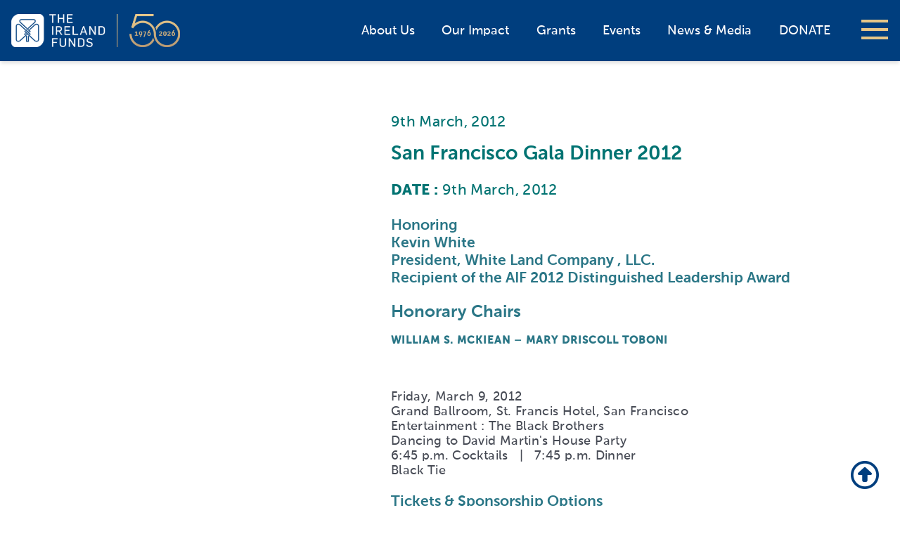

--- FILE ---
content_type: text/html; charset=UTF-8
request_url: https://irelandfunds.org/event/san-francisco-gala-dinner-2012/?=upcoming_event
body_size: 17123
content:
<!DOCTYPE html>
<html lang="en">
<head>
	
  <meta charset="utf-8">
  <title>San Francisco Gala Dinner 2012 - The Ireland Funds, Progress through Philanthropy</title>
  <meta name="viewport" content="width=device-width, initial-scale=1.0">
<meta name="facebook-domain-verification" content="xqnaytskbn6vkg2xwz11ithid41s00" />
  <!-- Le styles -->
  <link rel="shortcut icon" href="https://irelandfunds.org/wp-content/themes/irelandfunds-2026/icons/favicon.ico" />
  <link href="https://irelandfunds.org/wp-content/themes/irelandfunds-2026/css/multilevel-menu.css" rel="stylesheet">
  <link href="https://irelandfunds.org/wp-content/themes/irelandfunds-2026/style.css" rel="stylesheet">
  
  <link rel="apple-touch-icon" sizes="180x180" href="https://irelandfunds.org/wp-content/themes/irelandfunds-2026/icons/apple-touch-icon.png">
  <link rel="icon" type="image/png" href="https://irelandfunds.org/wp-content/themes/irelandfunds-2026/icons/favicon-32x32.png" sizes="32x32">
  <link rel="icon" type="image/png" href="https://irelandfunds.org/wp-content/themes/irelandfunds-2026/icons/favicon-16x16.png" sizes="16x16">
  <link rel="manifest" href="https://irelandfunds.org/wp-content/themes/irelandfunds-2026/icons/manifest.json">
  <link rel="mask-icon" href="https://irelandfunds.org/wp-content/themes/irelandfunds-2026/icons/safari-pinned-tab.svg" color="#5bbad5">
  <meta name="theme-color" content="#ffffff"> 

  	
  <meta name='robots' content='index, follow, max-image-preview:large, max-snippet:-1, max-video-preview:-1' />

	<!-- This site is optimized with the Yoast SEO plugin v26.8 - https://yoast.com/product/yoast-seo-wordpress/ -->
	<link rel="canonical" href="https://irelandfunds.org/event/san-francisco-gala-dinner-2012/" />
	<meta property="og:locale" content="en_US" />
	<meta property="og:type" content="article" />
	<meta property="og:title" content="San Francisco Gala Dinner 2012 - The Ireland Funds, Progress through Philanthropy" />
	<meta property="og:description" content="On Friday, March 9th, The American Ireland Fund in San Francisco held its annual black tie gala fundraiser at the St. Francis Hotel. Kevin White, President of The White Land Company received The American Ireland Fund 2012 Distinguished Leadership Award. Kevin was joined in the celebration by his wife Mary,&nbsp; his four beautiful children, family . . ." />
	<meta property="og:url" content="https://irelandfunds.org/event/san-francisco-gala-dinner-2012/" />
	<meta property="og:site_name" content="The Ireland Funds, Progress through Philanthropy" />
	<meta property="article:modified_time" content="2017-05-19T17:16:50+00:00" />
	<meta name="twitter:card" content="summary_large_image" />
	<meta name="twitter:label1" content="Est. reading time" />
	<meta name="twitter:data1" content="2 minutes" />
	<script type="application/ld+json" class="yoast-schema-graph">{"@context":"https://schema.org","@graph":[{"@type":"WebPage","@id":"https://irelandfunds.org/event/san-francisco-gala-dinner-2012/","url":"https://irelandfunds.org/event/san-francisco-gala-dinner-2012/","name":"San Francisco Gala Dinner 2012 - The Ireland Funds, Progress through Philanthropy","isPartOf":{"@id":"https://irelandfunds.org/#website"},"datePublished":"2016-10-20T09:07:16+00:00","dateModified":"2017-05-19T17:16:50+00:00","breadcrumb":{"@id":"https://irelandfunds.org/event/san-francisco-gala-dinner-2012/#breadcrumb"},"inLanguage":"en-US","potentialAction":[{"@type":"ReadAction","target":["https://irelandfunds.org/event/san-francisco-gala-dinner-2012/"]}]},{"@type":"BreadcrumbList","@id":"https://irelandfunds.org/event/san-francisco-gala-dinner-2012/#breadcrumb","itemListElement":[{"@type":"ListItem","position":1,"name":"Home","item":"https://irelandfunds.org/"},{"@type":"ListItem","position":2,"name":"Events","item":"https://irelandfunds.org/event/"},{"@type":"ListItem","position":3,"name":"San Francisco Gala Dinner 2012"}]},{"@type":"WebSite","@id":"https://irelandfunds.org/#website","url":"https://irelandfunds.org/","name":"The Ireland Funds, Progress through Philanthropy","description":"Progress through Philanthropy","publisher":{"@id":"https://irelandfunds.org/#organization"},"potentialAction":[{"@type":"SearchAction","target":{"@type":"EntryPoint","urlTemplate":"https://irelandfunds.org/?s={search_term_string}"},"query-input":{"@type":"PropertyValueSpecification","valueRequired":true,"valueName":"search_term_string"}}],"inLanguage":"en-US"},{"@type":"Organization","@id":"https://irelandfunds.org/#organization","name":"The Ireland Funds","url":"https://irelandfunds.org/","logo":{"@type":"ImageObject","inLanguage":"en-US","@id":"https://irelandfunds.org/#/schema/logo/image/","url":"https://irelandfunds.org/wp-content/uploads/2018/08/The_Ireland_Funds_logo-300.png","contentUrl":"https://irelandfunds.org/wp-content/uploads/2018/08/The_Ireland_Funds_logo-300.png","width":300,"height":107,"caption":"The Ireland Funds"},"image":{"@id":"https://irelandfunds.org/#/schema/logo/image/"}}]}</script>
	<!-- / Yoast SEO plugin. -->


<link rel='dns-prefetch' href='//ajax.googleapis.com' />
<link rel='dns-prefetch' href='//use.fontawesome.com' />
<link rel="alternate" title="oEmbed (JSON)" type="application/json+oembed" href="https://irelandfunds.org/wp-json/oembed/1.0/embed?url=https%3A%2F%2Firelandfunds.org%2Fevent%2Fsan-francisco-gala-dinner-2012%2F" />
<link rel="alternate" title="oEmbed (XML)" type="text/xml+oembed" href="https://irelandfunds.org/wp-json/oembed/1.0/embed?url=https%3A%2F%2Firelandfunds.org%2Fevent%2Fsan-francisco-gala-dinner-2012%2F&#038;format=xml" />
<style id='wp-img-auto-sizes-contain-inline-css' type='text/css'>
img:is([sizes=auto i],[sizes^="auto," i]){contain-intrinsic-size:3000px 1500px}
/*# sourceURL=wp-img-auto-sizes-contain-inline-css */
</style>
<style id='wp-emoji-styles-inline-css' type='text/css'>

	img.wp-smiley, img.emoji {
		display: inline !important;
		border: none !important;
		box-shadow: none !important;
		height: 1em !important;
		width: 1em !important;
		margin: 0 0.07em !important;
		vertical-align: -0.1em !important;
		background: none !important;
		padding: 0 !important;
	}
/*# sourceURL=wp-emoji-styles-inline-css */
</style>
<link rel='stylesheet' id='wp-block-library-css' href='https://irelandfunds.org/wp-includes/css/dist/block-library/style.min.css?ver=6.9' type='text/css' media='all' />
<style id='global-styles-inline-css' type='text/css'>
:root{--wp--preset--aspect-ratio--square: 1;--wp--preset--aspect-ratio--4-3: 4/3;--wp--preset--aspect-ratio--3-4: 3/4;--wp--preset--aspect-ratio--3-2: 3/2;--wp--preset--aspect-ratio--2-3: 2/3;--wp--preset--aspect-ratio--16-9: 16/9;--wp--preset--aspect-ratio--9-16: 9/16;--wp--preset--color--black: #000000;--wp--preset--color--cyan-bluish-gray: #abb8c3;--wp--preset--color--white: #ffffff;--wp--preset--color--pale-pink: #f78da7;--wp--preset--color--vivid-red: #cf2e2e;--wp--preset--color--luminous-vivid-orange: #ff6900;--wp--preset--color--luminous-vivid-amber: #fcb900;--wp--preset--color--light-green-cyan: #7bdcb5;--wp--preset--color--vivid-green-cyan: #00d084;--wp--preset--color--pale-cyan-blue: #8ed1fc;--wp--preset--color--vivid-cyan-blue: #0693e3;--wp--preset--color--vivid-purple: #9b51e0;--wp--preset--gradient--vivid-cyan-blue-to-vivid-purple: linear-gradient(135deg,rgb(6,147,227) 0%,rgb(155,81,224) 100%);--wp--preset--gradient--light-green-cyan-to-vivid-green-cyan: linear-gradient(135deg,rgb(122,220,180) 0%,rgb(0,208,130) 100%);--wp--preset--gradient--luminous-vivid-amber-to-luminous-vivid-orange: linear-gradient(135deg,rgb(252,185,0) 0%,rgb(255,105,0) 100%);--wp--preset--gradient--luminous-vivid-orange-to-vivid-red: linear-gradient(135deg,rgb(255,105,0) 0%,rgb(207,46,46) 100%);--wp--preset--gradient--very-light-gray-to-cyan-bluish-gray: linear-gradient(135deg,rgb(238,238,238) 0%,rgb(169,184,195) 100%);--wp--preset--gradient--cool-to-warm-spectrum: linear-gradient(135deg,rgb(74,234,220) 0%,rgb(151,120,209) 20%,rgb(207,42,186) 40%,rgb(238,44,130) 60%,rgb(251,105,98) 80%,rgb(254,248,76) 100%);--wp--preset--gradient--blush-light-purple: linear-gradient(135deg,rgb(255,206,236) 0%,rgb(152,150,240) 100%);--wp--preset--gradient--blush-bordeaux: linear-gradient(135deg,rgb(254,205,165) 0%,rgb(254,45,45) 50%,rgb(107,0,62) 100%);--wp--preset--gradient--luminous-dusk: linear-gradient(135deg,rgb(255,203,112) 0%,rgb(199,81,192) 50%,rgb(65,88,208) 100%);--wp--preset--gradient--pale-ocean: linear-gradient(135deg,rgb(255,245,203) 0%,rgb(182,227,212) 50%,rgb(51,167,181) 100%);--wp--preset--gradient--electric-grass: linear-gradient(135deg,rgb(202,248,128) 0%,rgb(113,206,126) 100%);--wp--preset--gradient--midnight: linear-gradient(135deg,rgb(2,3,129) 0%,rgb(40,116,252) 100%);--wp--preset--font-size--small: 13px;--wp--preset--font-size--medium: 20px;--wp--preset--font-size--large: 36px;--wp--preset--font-size--x-large: 42px;--wp--preset--spacing--20: 0.44rem;--wp--preset--spacing--30: 0.67rem;--wp--preset--spacing--40: 1rem;--wp--preset--spacing--50: 1.5rem;--wp--preset--spacing--60: 2.25rem;--wp--preset--spacing--70: 3.38rem;--wp--preset--spacing--80: 5.06rem;--wp--preset--shadow--natural: 6px 6px 9px rgba(0, 0, 0, 0.2);--wp--preset--shadow--deep: 12px 12px 50px rgba(0, 0, 0, 0.4);--wp--preset--shadow--sharp: 6px 6px 0px rgba(0, 0, 0, 0.2);--wp--preset--shadow--outlined: 6px 6px 0px -3px rgb(255, 255, 255), 6px 6px rgb(0, 0, 0);--wp--preset--shadow--crisp: 6px 6px 0px rgb(0, 0, 0);}:where(.is-layout-flex){gap: 0.5em;}:where(.is-layout-grid){gap: 0.5em;}body .is-layout-flex{display: flex;}.is-layout-flex{flex-wrap: wrap;align-items: center;}.is-layout-flex > :is(*, div){margin: 0;}body .is-layout-grid{display: grid;}.is-layout-grid > :is(*, div){margin: 0;}:where(.wp-block-columns.is-layout-flex){gap: 2em;}:where(.wp-block-columns.is-layout-grid){gap: 2em;}:where(.wp-block-post-template.is-layout-flex){gap: 1.25em;}:where(.wp-block-post-template.is-layout-grid){gap: 1.25em;}.has-black-color{color: var(--wp--preset--color--black) !important;}.has-cyan-bluish-gray-color{color: var(--wp--preset--color--cyan-bluish-gray) !important;}.has-white-color{color: var(--wp--preset--color--white) !important;}.has-pale-pink-color{color: var(--wp--preset--color--pale-pink) !important;}.has-vivid-red-color{color: var(--wp--preset--color--vivid-red) !important;}.has-luminous-vivid-orange-color{color: var(--wp--preset--color--luminous-vivid-orange) !important;}.has-luminous-vivid-amber-color{color: var(--wp--preset--color--luminous-vivid-amber) !important;}.has-light-green-cyan-color{color: var(--wp--preset--color--light-green-cyan) !important;}.has-vivid-green-cyan-color{color: var(--wp--preset--color--vivid-green-cyan) !important;}.has-pale-cyan-blue-color{color: var(--wp--preset--color--pale-cyan-blue) !important;}.has-vivid-cyan-blue-color{color: var(--wp--preset--color--vivid-cyan-blue) !important;}.has-vivid-purple-color{color: var(--wp--preset--color--vivid-purple) !important;}.has-black-background-color{background-color: var(--wp--preset--color--black) !important;}.has-cyan-bluish-gray-background-color{background-color: var(--wp--preset--color--cyan-bluish-gray) !important;}.has-white-background-color{background-color: var(--wp--preset--color--white) !important;}.has-pale-pink-background-color{background-color: var(--wp--preset--color--pale-pink) !important;}.has-vivid-red-background-color{background-color: var(--wp--preset--color--vivid-red) !important;}.has-luminous-vivid-orange-background-color{background-color: var(--wp--preset--color--luminous-vivid-orange) !important;}.has-luminous-vivid-amber-background-color{background-color: var(--wp--preset--color--luminous-vivid-amber) !important;}.has-light-green-cyan-background-color{background-color: var(--wp--preset--color--light-green-cyan) !important;}.has-vivid-green-cyan-background-color{background-color: var(--wp--preset--color--vivid-green-cyan) !important;}.has-pale-cyan-blue-background-color{background-color: var(--wp--preset--color--pale-cyan-blue) !important;}.has-vivid-cyan-blue-background-color{background-color: var(--wp--preset--color--vivid-cyan-blue) !important;}.has-vivid-purple-background-color{background-color: var(--wp--preset--color--vivid-purple) !important;}.has-black-border-color{border-color: var(--wp--preset--color--black) !important;}.has-cyan-bluish-gray-border-color{border-color: var(--wp--preset--color--cyan-bluish-gray) !important;}.has-white-border-color{border-color: var(--wp--preset--color--white) !important;}.has-pale-pink-border-color{border-color: var(--wp--preset--color--pale-pink) !important;}.has-vivid-red-border-color{border-color: var(--wp--preset--color--vivid-red) !important;}.has-luminous-vivid-orange-border-color{border-color: var(--wp--preset--color--luminous-vivid-orange) !important;}.has-luminous-vivid-amber-border-color{border-color: var(--wp--preset--color--luminous-vivid-amber) !important;}.has-light-green-cyan-border-color{border-color: var(--wp--preset--color--light-green-cyan) !important;}.has-vivid-green-cyan-border-color{border-color: var(--wp--preset--color--vivid-green-cyan) !important;}.has-pale-cyan-blue-border-color{border-color: var(--wp--preset--color--pale-cyan-blue) !important;}.has-vivid-cyan-blue-border-color{border-color: var(--wp--preset--color--vivid-cyan-blue) !important;}.has-vivid-purple-border-color{border-color: var(--wp--preset--color--vivid-purple) !important;}.has-vivid-cyan-blue-to-vivid-purple-gradient-background{background: var(--wp--preset--gradient--vivid-cyan-blue-to-vivid-purple) !important;}.has-light-green-cyan-to-vivid-green-cyan-gradient-background{background: var(--wp--preset--gradient--light-green-cyan-to-vivid-green-cyan) !important;}.has-luminous-vivid-amber-to-luminous-vivid-orange-gradient-background{background: var(--wp--preset--gradient--luminous-vivid-amber-to-luminous-vivid-orange) !important;}.has-luminous-vivid-orange-to-vivid-red-gradient-background{background: var(--wp--preset--gradient--luminous-vivid-orange-to-vivid-red) !important;}.has-very-light-gray-to-cyan-bluish-gray-gradient-background{background: var(--wp--preset--gradient--very-light-gray-to-cyan-bluish-gray) !important;}.has-cool-to-warm-spectrum-gradient-background{background: var(--wp--preset--gradient--cool-to-warm-spectrum) !important;}.has-blush-light-purple-gradient-background{background: var(--wp--preset--gradient--blush-light-purple) !important;}.has-blush-bordeaux-gradient-background{background: var(--wp--preset--gradient--blush-bordeaux) !important;}.has-luminous-dusk-gradient-background{background: var(--wp--preset--gradient--luminous-dusk) !important;}.has-pale-ocean-gradient-background{background: var(--wp--preset--gradient--pale-ocean) !important;}.has-electric-grass-gradient-background{background: var(--wp--preset--gradient--electric-grass) !important;}.has-midnight-gradient-background{background: var(--wp--preset--gradient--midnight) !important;}.has-small-font-size{font-size: var(--wp--preset--font-size--small) !important;}.has-medium-font-size{font-size: var(--wp--preset--font-size--medium) !important;}.has-large-font-size{font-size: var(--wp--preset--font-size--large) !important;}.has-x-large-font-size{font-size: var(--wp--preset--font-size--x-large) !important;}
/*# sourceURL=global-styles-inline-css */
</style>

<style id='classic-theme-styles-inline-css' type='text/css'>
/*! This file is auto-generated */
.wp-block-button__link{color:#fff;background-color:#32373c;border-radius:9999px;box-shadow:none;text-decoration:none;padding:calc(.667em + 2px) calc(1.333em + 2px);font-size:1.125em}.wp-block-file__button{background:#32373c;color:#fff;text-decoration:none}
/*# sourceURL=/wp-includes/css/classic-themes.min.css */
</style>
<style id='font-awesome-svg-styles-default-inline-css' type='text/css'>
.svg-inline--fa {
  display: inline-block;
  height: 1em;
  overflow: visible;
  vertical-align: -.125em;
}
/*# sourceURL=font-awesome-svg-styles-default-inline-css */
</style>
<link rel='stylesheet' id='font-awesome-svg-styles-css' href='https://irelandfunds.org/wp-content/uploads/font-awesome/v6.4.2/css/svg-with-js.css' type='text/css' media='all' />
<style id='font-awesome-svg-styles-inline-css' type='text/css'>
   .wp-block-font-awesome-icon svg::before,
   .wp-rich-text-font-awesome-icon svg::before {content: unset;}
/*# sourceURL=font-awesome-svg-styles-inline-css */
</style>
<link rel='stylesheet' id='contact-form-7-css' href='https://irelandfunds.org/wp-content/plugins/contact-form-7/includes/css/styles.css?ver=6.1.4' type='text/css' media='all' />
<link rel='stylesheet' id='font-awesome-official-css' href='https://use.fontawesome.com/releases/v6.4.2/css/all.css' type='text/css' media='all' integrity="sha384-blOohCVdhjmtROpu8+CfTnUWham9nkX7P7OZQMst+RUnhtoY/9qemFAkIKOYxDI3" crossorigin="anonymous" />
<link rel='stylesheet' id='dflip-style-css' href='https://irelandfunds.org/wp-content/plugins/3d-flipbook-dflip-lite/assets/css/dflip.min.css?ver=2.4.20' type='text/css' media='all' />
<link rel='stylesheet' id='tablepress-default-css' href='https://irelandfunds.org/wp-content/tablepress-combined.min.css?ver=38' type='text/css' media='all' />
<link rel='stylesheet' id='font-awesome-official-v4shim-css' href='https://use.fontawesome.com/releases/v6.4.2/css/v4-shims.css' type='text/css' media='all' integrity="sha384-IqMDcR2qh8kGcGdRrxwop5R2GiUY5h8aDR/LhYxPYiXh3sAAGGDkFvFqWgFvTsTd" crossorigin="anonymous" />
<!--n2css--><!--n2js--><script type="text/javascript" src="https://irelandfunds.org/wp-includes/js/jquery/jquery.min.js?ver=3.7.1" id="jquery-core-js"></script>
<script type="text/javascript" src="https://irelandfunds.org/wp-includes/js/jquery/jquery-migrate.min.js?ver=3.4.1" id="jquery-migrate-js"></script>
<script type="text/javascript" id="jquery-js-after">
/* <![CDATA[ */
    jQuery(document).ready(function($) {
        var $select = $('select[name="us-state"]');
        if ($select.length && $select.find('option').first().val() === '') {
            $select.find('option').first().text('Select a State *');
        }
    });
    
//# sourceURL=jquery-js-after
/* ]]> */
</script>
<script type="text/javascript" src="https://irelandfunds.org/wp-content/themes/irelandfunds-2026/js/tether.min.js?ver=6.9" id="tether-js"></script>
<script type="text/javascript" src="https://irelandfunds.org/wp-content/themes/irelandfunds-2026/js/bootstrap.min.js?ver=6.9" id="custom-script-js"></script>
<script type="text/javascript" src="https://irelandfunds.org/wp-content/themes/irelandfunds-2026/js/jquery.mobile.custom.min.js?ver=6.9" id="mobile-script-js"></script>
<script type="text/javascript" src="https://ajax.googleapis.com/ajax/libs/angularjs/1.5.0/angular.min.js?ver=6.9" id="angular-js"></script>
<script type="text/javascript" src="https://ajax.googleapis.com/ajax/libs/angularjs/1.5.0/angular-sanitize.min.js?ver=6.9" id="angular-sanitize.js-js"></script>
<script type="text/javascript" src="https://irelandfunds.org/wp-content/themes/irelandfunds-2026/js/angular/angulargrid.min.js?ver=6.9" id="angulargrid.min.js-js"></script>
<script type="text/javascript" src="https://ajax.googleapis.com/ajax/libs/angularjs/1.5.0/angular-animate.min.js?ver=6.9" id="angular-animate-js"></script>
<script type="text/javascript" src="https://irelandfunds.org/wp-content/themes/irelandfunds-2026/js/angular/ui-bootstrap-tpls-1.2.4.min.js?ver=6.9" id="ui-bootstrap-js"></script>
<script type="text/javascript" src="https://irelandfunds.org/wp-content/themes/irelandfunds-2026/js/angular/angucomplete-alt.min.js?ver=6.9" id="angucomplete-alt.js-js"></script>
<script type="text/javascript" src="https://irelandfunds.org/wp-content/themes/irelandfunds-2026/js/angular/showErrors.min.js?ver=6.9" id="showErrors.js-js"></script>
<script type="text/javascript" src="https://irelandfunds.org/wp-content/themes/irelandfunds-2026/js/angular/truncate.min.js?ver=6.9" id="truncate.js-js"></script>
<script type="text/javascript" src="https://irelandfunds.org/wp-content/themes/irelandfunds-2026/js/angular/ng-file-upload.min.js?ver=6.9" id="ng-file-upload.min.js-js"></script>
<script type="text/javascript" src="https://irelandfunds.org/wp-content/themes/irelandfunds-2026/js/angular/angular-recaptcha.min.js?ver=6.9" id="recaptcha.js-js"></script>
<script type="text/javascript" src="https://irelandfunds.org/wp-content/themes/irelandfunds-2026/js/angular/ng-infinite-scroll.min.js?ver=6.9" id="ng-infinite-scroll.min.js-js"></script>
<script type="text/javascript" id="app.js-js-extra">
/* <![CDATA[ */
var wpApiSettings = {"nonce":"6bd76b8752","userid":"0","userdatetime":"userstime"};
//# sourceURL=app.js-js-extra
/* ]]> */
</script>
<script type="text/javascript" src="https://irelandfunds.org/wp-content/themes/irelandfunds-2026/js/angular/app.js?ver=6.9" id="app.js-js"></script>
<script type="text/javascript" src="https://irelandfunds.org/wp-content/themes/irelandfunds-2026/js/angular/services.js?ver=6.9" id="services.js-js"></script>
<script type="text/javascript" src="https://irelandfunds.org/wp-content/themes/irelandfunds-2026/js/angular/controllers.js?ver=6.9" id="controllers.js-js"></script>
<script type="text/javascript" src="https://irelandfunds.org/wp-content/themes/irelandfunds-2026/js/angular/directives.js?ver=6.9" id="directives.js-js"></script>
<link rel="https://api.w.org/" href="https://irelandfunds.org/wp-json/" /><link rel="alternate" title="JSON" type="application/json" href="https://irelandfunds.org/wp-json/wp/v2/event/2121" /><link rel="EditURI" type="application/rsd+xml" title="RSD" href="https://irelandfunds.org/xmlrpc.php?rsd" />

<link rel='shortlink' href='https://irelandfunds.org/?p=2121' />
 <style> .ppw-ppf-input-container { background-color: !important; padding: px!important; border-radius: px!important; } .ppw-ppf-input-container div.ppw-ppf-headline { font-size: px!important; font-weight: !important; color: !important; } .ppw-ppf-input-container div.ppw-ppf-desc { font-size: px!important; font-weight: !important; color: !important; } .ppw-ppf-input-container label.ppw-pwd-label { font-size: px!important; font-weight: !important; color: !important; } div.ppwp-wrong-pw-error { font-size: px!important; font-weight: !important; color: #dc3232!important; background: !important; } .ppw-ppf-input-container input[type='submit'] { color: !important; background: !important; } .ppw-ppf-input-container input[type='submit']:hover { color: !important; background: !important; } .ppw-ppf-desc-below { font-size: px!important; font-weight: !important; color: !important; } </style>  <style> .ppw-form { background-color: !important; padding: px!important; border-radius: px!important; } .ppw-headline.ppw-pcp-pf-headline { font-size: px!important; font-weight: !important; color: !important; } .ppw-description.ppw-pcp-pf-desc { font-size: px!important; font-weight: !important; color: !important; } .ppw-pcp-pf-desc-above-btn { display: block; } .ppw-pcp-pf-desc-below-form { font-size: px!important; font-weight: !important; color: !important; } .ppw-input label.ppw-pcp-password-label { font-size: px!important; font-weight: !important; color: !important; } .ppw-form input[type='submit'] { color: !important; background: !important; } .ppw-form input[type='submit']:hover { color: !important; background: !important; } div.ppw-error.ppw-pcp-pf-error-msg { font-size: px!important; font-weight: !important; color: #dc3232!important; background: !important; } </style> 

	
</head>

<body class="wp-singular event-template-default single single-event postid-2121 wp-theme-irelandfunds-2026 theme-default" ng-app="irelandfundsApp">

  <header>
    <div id="menu">
  <nav id="menu-nav">
        <ul>
        <li id="menu-item-43179" class="menu-item menu-item-type-post_type menu-item-object-page menu-item-has-children menu-item-43179"><a href="https://irelandfunds.org/about-us/">About Us</a>
<ul class="sub-menu">
	<li id="menu-item-62835" class="menu-item menu-item-type-post_type menu-item-object-page menu-item-62835"><a href="https://irelandfunds.org/about-us/the-ireland-funds-america/our-chairman-2/">America &#8211; Our Chairman</a></li>
	<li id="menu-item-43810" class="menu-item menu-item-type-post_type menu-item-object-page menu-item-43810"><a href="https://irelandfunds.org/about-us/the-ireland-funds-america/board-of-directors/">America &#8211; Board of Directors</a></li>
	<li id="menu-item-43811" class="menu-item menu-item-type-post_type menu-item-object-page menu-item-43811"><a href="https://irelandfunds.org/about-us/the-ireland-funds-america/our-team/">America &#8211; Our Team</a></li>
	<li id="menu-item-43931" class="menu-item menu-item-type-post_type menu-item-object-page menu-item-43931"><a href="https://irelandfunds.org/about-us/the-ireland-funds-america/financials/">America &#8211; Financials</a></li>
	<li id="menu-item-43814" class="menu-item menu-item-type-post_type menu-item-object-page menu-item-43814"><a href="https://irelandfunds.org/about-us/the-ireland-funds-america/faqs/">America &#8211; FAQs</a></li>
	<li id="menu-item-43188" class="menu-item menu-item-type-post_type menu-item-object-page menu-item-has-children menu-item-43188"><a href="https://irelandfunds.org/our-history/">Our History</a>
	<ul class="sub-menu">
		<li id="menu-item-60410" class="menu-item menu-item-type-post_type menu-item-object-page menu-item-60410"><a href="https://irelandfunds.org/?page_id=49594">Daniel M. Rooney</a></li>
		<li id="menu-item-45256" class="menu-item menu-item-type-post_type menu-item-object-page menu-item-45256"><a href="https://irelandfunds.org/our-history/the-impact-of-philanthropy/">Philanthropy Impact</a></li>
	</ul>
</li>
</ul>
</li>
<li id="menu-item-60327" class="menu-item menu-item-type-post_type menu-item-object-page menu-item-has-children menu-item-60327"><a href="https://irelandfunds.org/our-impact/">Our Impact</a>
<ul class="sub-menu">
	<li id="menu-item-66698" class="menu-item menu-item-type-post_type menu-item-object-page menu-item-66698"><a href="https://irelandfunds.org/video/">Video Highlights</a></li>
	<li id="menu-item-64406" class="menu-item menu-item-type-post_type menu-item-object-page menu-item-64406"><a href="https://irelandfunds.org/there/">The Ireland Funds is There</a></li>
	<li id="menu-item-73390" class="menu-item menu-item-type-post_type menu-item-object-page menu-item-73390"><a href="https://irelandfunds.org/heart-of-the-community-fund-2024/">Heart of the Community Fund 2024</a></li>
	<li id="menu-item-71950" class="menu-item menu-item-type-post_type menu-item-object-page menu-item-71950"><a href="https://irelandfunds.org/ukraine/">Ukrainian Relief Fund</a></li>
	<li id="menu-item-65869" class="menu-item menu-item-type-post_type menu-item-object-page menu-item-65869"><a href="https://irelandfunds.org/the-ireland-funds-covid-19-response-fund/">COVID-19 Response Fund</a></li>
	<li id="menu-item-43817" class="menu-item menu-item-type-post_type menu-item-object-page menu-item-43817"><a href="https://irelandfunds.org/our-impact/stories-of-impact/">Stories of Impact</a></li>
	<li id="menu-item-43794" class="menu-item menu-item-type-post_type menu-item-object-page menu-item-has-children menu-item-43794"><a href="https://irelandfunds.org/our-impact/focus-areas/">Focus Areas</a>
	<ul class="sub-menu">
		<li id="menu-item-43797" class="menu-item menu-item-type-post_type menu-item-object-page menu-item-43797"><a href="https://irelandfunds.org/our-impact/focus-areas/arts-culture/">Arts &#038; Culture</a></li>
		<li id="menu-item-43796" class="menu-item menu-item-type-post_type menu-item-object-page menu-item-43796"><a href="https://irelandfunds.org/our-impact/focus-areas/community-development/">Community Development</a></li>
		<li id="menu-item-43795" class="menu-item menu-item-type-post_type menu-item-object-page menu-item-43795"><a href="https://irelandfunds.org/our-impact/focus-areas/education/">Education</a></li>
		<li id="menu-item-43798" class="menu-item menu-item-type-post_type menu-item-object-page menu-item-43798"><a href="https://irelandfunds.org/our-impact/focus-areas/peace-reconciliation/">Peace &#038; Reconciliation</a></li>
	</ul>
</li>
</ul>
</li>
<li id="menu-item-44624" class="menu-item menu-item-type-post_type menu-item-object-page menu-item-has-children menu-item-44624"><a href="https://irelandfunds.org/grants/">Grants</a>
<ul class="sub-menu">
	<li id="menu-item-43821" class="menu-item menu-item-type-post_type menu-item-object-page menu-item-43821"><a href="https://irelandfunds.org/grants/workshops/">Grants Workshops</a></li>
	<li id="menu-item-43822" class="menu-item menu-item-type-post_type menu-item-object-page menu-item-43822"><a href="https://irelandfunds.org/grants/who-we-fund/">Who We Fund</a></li>
</ul>
</li>
<li id="menu-item-43186" class="menu-item menu-item-type-post_type menu-item-object-page menu-item-has-children menu-item-43186"><a href="https://irelandfunds.org/events/">Events &#038; Societies</a>
<ul class="sub-menu">
	<li id="menu-item-44045" class="menu-item menu-item-type-custom menu-item-object-custom menu-item-44045"><a href="https://irelandfunds.org/events/#/upcoming">Upcoming Events</a></li>
	<li id="menu-item-44044" class="menu-item menu-item-type-custom menu-item-object-custom menu-item-44044"><a href="https://irelandfunds.org/events/#/past">Past Events</a></li>
	<li id="menu-item-64402" class="menu-item menu-item-type-post_type menu-item-object-page menu-item-64402"><a href="https://irelandfunds.org/young-leaders/">The Young Leaders</a></li>
	<li id="menu-item-64401" class="menu-item menu-item-type-post_type menu-item-object-page menu-item-64401"><a href="https://irelandfunds.org/events/societies/the-winegeese-society/">The WineGeese Society</a></li>
</ul>
</li>
<li id="menu-item-43187" class="menu-item menu-item-type-post_type menu-item-object-page menu-item-43187"><a href="https://irelandfunds.org/news-media/">News &#038; Media</a></li>
<li id="menu-item-43180" class="menu-item menu-item-type-post_type menu-item-object-page menu-item-has-children menu-item-43180"><a href="https://irelandfunds.org/chapters/">Chapters</a>
<ul class="sub-menu">
	<li id="menu-item-64400" class="menu-item menu-item-type-post_type menu-item-object-page menu-item-has-children menu-item-64400"><a href="https://irelandfunds.org/chapters/america/">America</a>
	<ul class="sub-menu">
		<li id="menu-item-43182" class="menu-item menu-item-type-post_type menu-item-object-page menu-item-43182"><a href="https://irelandfunds.org/chapters/america/boston/">Boston</a></li>
		<li id="menu-item-43183" class="menu-item menu-item-type-post_type menu-item-object-page menu-item-43183"><a href="https://irelandfunds.org/chapters/america/chicago/">Chicago</a></li>
		<li id="menu-item-43184" class="menu-item menu-item-type-post_type menu-item-object-page menu-item-43184"><a href="https://irelandfunds.org/?page_id=42941">Los Angeles</a></li>
		<li id="menu-item-65535" class="menu-item menu-item-type-post_type menu-item-object-page menu-item-65535"><a href="https://irelandfunds.org/chapters/america/naples/">Naples</a></li>
		<li id="menu-item-43823" class="menu-item menu-item-type-post_type menu-item-object-page menu-item-43823"><a href="https://irelandfunds.org/chapters/america/new-jersey/">New Jersey</a></li>
		<li id="menu-item-43824" class="menu-item menu-item-type-post_type menu-item-object-page menu-item-43824"><a href="https://irelandfunds.org/chapters/america/new-york/">New York</a></li>
		<li id="menu-item-43825" class="menu-item menu-item-type-post_type menu-item-object-page menu-item-43825"><a href="https://irelandfunds.org/chapters/america/palm-beach/">Palm Beach</a></li>
		<li id="menu-item-43827" class="menu-item menu-item-type-post_type menu-item-object-page menu-item-43827"><a href="https://irelandfunds.org/chapters/america/pittsburgh/">Pittsburgh</a></li>
		<li id="menu-item-43828" class="menu-item menu-item-type-post_type menu-item-object-page menu-item-43828"><a href="https://irelandfunds.org/?page_id=42955">San Diego</a></li>
		<li id="menu-item-43829" class="menu-item menu-item-type-post_type menu-item-object-page menu-item-43829"><a href="https://irelandfunds.org/chapters/america/san-francisco/">San Francisco</a></li>
		<li id="menu-item-43830" class="menu-item menu-item-type-post_type menu-item-object-page menu-item-43830"><a href="https://irelandfunds.org/chapters/america/texas/">Texas</a></li>
		<li id="menu-item-43831" class="menu-item menu-item-type-post_type menu-item-object-page menu-item-43831"><a href="https://irelandfunds.org/chapters/america/washington-dc/">Washington DC</a></li>
	</ul>
</li>
	<li id="menu-item-64399" class="menu-item menu-item-type-post_type menu-item-object-page menu-item-has-children menu-item-64399"><a href="https://irelandfunds.org/chapters/worldwide/">Worldwide</a>
	<ul class="sub-menu">
		<li id="menu-item-43832" class="menu-item menu-item-type-post_type menu-item-object-page menu-item-has-children menu-item-43832"><a href="https://irelandfunds.org/chapters/worldwide/australia/">Australia</a>
		<ul class="sub-menu">
			<li id="menu-item-63586" class="menu-item menu-item-type-post_type menu-item-object-page menu-item-63586"><a href="https://irelandfunds.org/chapters/worldwide/australia/australia-board/">The Ireland Funds Australia Board of Directors</a></li>
			<li id="menu-item-44110" class="menu-item menu-item-type-post_type menu-item-object-page menu-item-44110"><a href="https://irelandfunds.org/chapters/worldwide/australia/financial-trustee-report/">Financial Reports</a></li>
			<li id="menu-item-44112" class="menu-item menu-item-type-post_type menu-item-object-page menu-item-44112"><a href="https://irelandfunds.org/chapters/worldwide/australia/projects/">Projects Supported</a></li>
			<li id="menu-item-44120" class="menu-item menu-item-type-post_type menu-item-object-page menu-item-44120"><a href="https://irelandfunds.org/chapters/worldwide/australia/support-us/">Support Us</a></li>
			<li id="menu-item-44122" class="menu-item menu-item-type-post_type menu-item-object-page menu-item-44122"><a href="https://irelandfunds.org/chapters/worldwide/australia/privacy-policy/">Privacy Policy</a></li>
		</ul>
</li>
		<li id="menu-item-43833" class="menu-item menu-item-type-post_type menu-item-object-page menu-item-has-children menu-item-43833"><a href="https://irelandfunds.org/chapters/worldwide/canada/">Canada</a>
		<ul class="sub-menu">
			<li id="menu-item-44118" class="menu-item menu-item-type-post_type menu-item-object-page menu-item-44118"><a href="https://irelandfunds.org/chapters/worldwide/canada/grants/">Grants</a></li>
			<li id="menu-item-44123" class="menu-item menu-item-type-post_type menu-item-object-page menu-item-44123"><a href="https://irelandfunds.org/chapters/worldwide/canada/history/">History</a></li>
			<li id="menu-item-44114" class="menu-item menu-item-type-post_type menu-item-object-page menu-item-44114"><a href="https://irelandfunds.org/chapters/worldwide/canada/support-us/">Support Us</a></li>
		</ul>
</li>
		<li id="menu-item-43834" class="menu-item menu-item-type-post_type menu-item-object-page menu-item-has-children menu-item-43834"><a href="https://irelandfunds.org/chapters/worldwide/china/">China</a>
		<ul class="sub-menu">
			<li id="menu-item-44126" class="menu-item menu-item-type-post_type menu-item-object-page menu-item-44126"><a href="https://irelandfunds.org/chapters/worldwide/china/contact-us/">Contact Us</a></li>
			<li id="menu-item-44128" class="menu-item menu-item-type-post_type menu-item-object-page menu-item-44128"><a href="https://irelandfunds.org/chapters/worldwide/china/meet-the-team/">Meet the Team</a></li>
			<li id="menu-item-44129" class="menu-item menu-item-type-post_type menu-item-object-page menu-item-44129"><a href="https://irelandfunds.org/chapters/worldwide/china/china-projects/">Projects</a></li>
		</ul>
</li>
		<li id="menu-item-43835" class="menu-item menu-item-type-post_type menu-item-object-page menu-item-has-children menu-item-43835"><a href="https://irelandfunds.org/chapters/worldwide/france/">France</a>
		<ul class="sub-menu">
			<li id="menu-item-44130" class="menu-item menu-item-type-post_type menu-item-object-page menu-item-44130"><a href="https://irelandfunds.org/chapters/worldwide/france/our-actions/">Our Actions</a></li>
			<li id="menu-item-44133" class="menu-item menu-item-type-post_type menu-item-object-page menu-item-44133"><a href="https://irelandfunds.org/chapters/worldwide/france/projects-supported/">Projects Supported – France</a></li>
		</ul>
</li>
		<li id="menu-item-45873" class="menu-item menu-item-type-post_type menu-item-object-page menu-item-45873"><a href="https://irelandfunds.org/chapters/worldwide/germany/">Germany</a></li>
		<li id="menu-item-43837" class="menu-item menu-item-type-post_type menu-item-object-page menu-item-has-children menu-item-43837"><a href="https://irelandfunds.org/chapters/worldwide/great-britain/">Great Britain</a>
		<ul class="sub-menu">
			<li id="menu-item-64495" class="menu-item menu-item-type-post_type menu-item-object-page menu-item-64495"><a href="https://irelandfunds.org/chapters/worldwide/great-britain/the-100-club/">The 100 Club</a></li>
			<li id="menu-item-44132" class="menu-item menu-item-type-post_type menu-item-object-page menu-item-44132"><a href="https://irelandfunds.org/chapters/worldwide/great-britain/projects-supported/">Projects Supported</a></li>
			<li id="menu-item-44137" class="menu-item menu-item-type-post_type menu-item-object-page menu-item-44137"><a href="https://irelandfunds.org/chapters/worldwide/great-britain/grants/">Grants</a></li>
			<li id="menu-item-44134" class="menu-item menu-item-type-post_type menu-item-object-page menu-item-44134"><a href="https://irelandfunds.org/chapters/worldwide/great-britain/contact-ifgb/">Contact IFGB</a></li>
			<li id="menu-item-55104" class="menu-item menu-item-type-post_type menu-item-object-page menu-item-55104"><a href="https://irelandfunds.org/chapters/worldwide/great-britain/ireland-funds-great-britain-privacy-policy/">The Ireland Funds Great Britain Privacy Policy</a></li>
		</ul>
</li>
		<li id="menu-item-43838" class="menu-item menu-item-type-post_type menu-item-object-page menu-item-has-children menu-item-43838"><a href="https://irelandfunds.org/chapters/worldwide/ireland/">Ireland</a>
		<ul class="sub-menu">
			<li id="menu-item-55040" class="menu-item menu-item-type-post_type menu-item-object-page menu-item-55040"><a href="https://irelandfunds.org/chapters/worldwide/ireland/privacy-policy-ireland/">Privacy Policy Ireland</a></li>
			<li id="menu-item-44138" class="menu-item menu-item-type-post_type menu-item-object-page menu-item-44138"><a href="https://irelandfunds.org/chapters/worldwide/ireland/governance/">Governance</a></li>
			<li id="menu-item-44139" class="menu-item menu-item-type-post_type menu-item-object-page menu-item-44139"><a href="https://irelandfunds.org/chapters/worldwide/ireland/partners/">Corporate Partners</a></li>
			<li id="menu-item-44142" class="menu-item menu-item-type-post_type menu-item-object-page menu-item-44142"><a href="https://irelandfunds.org/chapters/worldwide/ireland/financials/">Financials</a></li>
		</ul>
</li>
		<li id="menu-item-43839" class="menu-item menu-item-type-post_type menu-item-object-page menu-item-has-children menu-item-43839"><a href="https://irelandfunds.org/chapters/worldwide/japan/">Japan</a>
		<ul class="sub-menu">
			<li id="menu-item-44147" class="menu-item menu-item-type-post_type menu-item-object-page menu-item-44147"><a href="https://irelandfunds.org/chapters/worldwide/japan/projects-support/">Projects Support</a></li>
			<li id="menu-item-44141" class="menu-item menu-item-type-post_type menu-item-object-page menu-item-44141"><a href="https://irelandfunds.org/chapters/worldwide/japan/sponsors/">Sponsors</a></li>
		</ul>
</li>
		<li id="menu-item-43840" class="menu-item menu-item-type-post_type menu-item-object-page menu-item-has-children menu-item-43840"><a href="https://irelandfunds.org/chapters/worldwide/monaco/">Monaco</a>
		<ul class="sub-menu">
			<li id="menu-item-44148" class="menu-item menu-item-type-post_type menu-item-object-page menu-item-44148"><a href="https://irelandfunds.org/chapters/worldwide/monaco/billy/">A.W.B. “Billy” Vincent</a></li>
			<li id="menu-item-44149" class="menu-item menu-item-type-post_type menu-item-object-page menu-item-44149"><a href="https://irelandfunds.org/chapters/worldwide/monaco/bursaries/">Bursaries</a></li>
		</ul>
</li>
		<li id="menu-item-43193" class="menu-item menu-item-type-post_type menu-item-object-page menu-item-has-children menu-item-43193"><a href="https://irelandfunds.org/chapters/worldwide/singapore/">Singapore</a>
		<ul class="sub-menu">
			<li id="menu-item-44131" class="menu-item menu-item-type-post_type menu-item-object-page menu-item-44131"><a href="https://irelandfunds.org/chapters/worldwide/singapore/projects-supported/">Projects – Singapore</a></li>
		</ul>
</li>
		<li id="menu-item-43192" class="menu-item menu-item-type-post_type menu-item-object-page menu-item-43192"><a href="https://irelandfunds.org/chapters/worldwide/new-zealand/">New Zealand</a></li>
	</ul>
</li>
</ul>
</li>
<li id="menu-item-43189" class="menu-item menu-item-type-post_type menu-item-object-page menu-item-has-children menu-item-43189"><a href="https://irelandfunds.org/young-leaders/">The Young Leaders</a>
<ul class="sub-menu">
	<li id="menu-item-44153" class="menu-item menu-item-type-post_type menu-item-object-page menu-item-44153"><a href="https://irelandfunds.org/young-leaders/young-leaders-australia/">Australia Young Leaders</a></li>
	<li id="menu-item-44154" class="menu-item menu-item-type-post_type menu-item-object-page menu-item-44154"><a href="https://irelandfunds.org/young-leaders/belfast/">Belfast Society</a></li>
	<li id="menu-item-44151" class="menu-item menu-item-type-post_type menu-item-object-page menu-item-44151"><a href="https://irelandfunds.org/young-leaders/boston-young-leaders/">Boston Young Leaders</a></li>
	<li id="menu-item-44155" class="menu-item menu-item-type-post_type menu-item-object-page menu-item-44155"><a href="https://irelandfunds.org/young-leaders/canada-young-leaders/">Canada Young Leaders</a></li>
	<li id="menu-item-44152" class="menu-item menu-item-type-post_type menu-item-object-page menu-item-44152"><a href="https://irelandfunds.org/young-leaders/chicago-young-leaders/">Chicago Young Leaders</a></li>
	<li id="menu-item-44156" class="menu-item menu-item-type-post_type menu-item-object-page menu-item-44156"><a href="https://irelandfunds.org/young-leaders/china-young-leaders/">China Young Leaders</a></li>
	<li id="menu-item-44159" class="menu-item menu-item-type-post_type menu-item-object-page menu-item-44159"><a href="https://irelandfunds.org/young-leaders/great-britain-young-leaders/">Great Britain Young Leaders</a></li>
	<li id="menu-item-44160" class="menu-item menu-item-type-post_type menu-item-object-page menu-item-44160"><a href="https://irelandfunds.org/young-leaders/ireland-young-leaders/">Dublin Society</a></li>
	<li id="menu-item-44723" class="menu-item menu-item-type-post_type menu-item-object-page menu-item-44723"><a href="https://irelandfunds.org/?page_id=44162">Los Angeles Young Leaders</a></li>
	<li id="menu-item-44494" class="menu-item menu-item-type-post_type menu-item-object-page menu-item-44494"><a href="https://irelandfunds.org/young-leaders/new-york/">New York Young Leaders</a></li>
	<li id="menu-item-44495" class="menu-item menu-item-type-post_type menu-item-object-page menu-item-44495"><a href="https://irelandfunds.org/?page_id=44468">Philadelphia Young Leaders</a></li>
	<li id="menu-item-44493" class="menu-item menu-item-type-post_type menu-item-object-page menu-item-44493"><a href="https://irelandfunds.org/young-leaders/san-francisco/">San Francisco Young Leaders</a></li>
	<li id="menu-item-44492" class="menu-item menu-item-type-post_type menu-item-object-page menu-item-44492"><a href="https://irelandfunds.org/young-leaders/texas/">Texas Young Leaders</a></li>
	<li id="menu-item-44496" class="menu-item menu-item-type-post_type menu-item-object-page menu-item-44496"><a href="https://irelandfunds.org/young-leaders/washington-dc/">Washington DC Young Leaders</a></li>
</ul>
</li>
<li id="menu-item-43190" class="menu-item menu-item-type-post_type menu-item-object-page menu-item-43190"><a href="https://irelandfunds.org/contact-us/">Contact Us</a></li>
<li id="menu-item-73958" class="menu-item menu-item-type-post_type menu-item-object-page menu-item-73958"><a href="https://irelandfunds.org/make-a-gift/">Ways to Give</a></li>
          <li class="make-a-gift-list"><a class="btn btn-cta btn-gift" href="https://secure.irelandfunds.org/page/139419/donate/1?ea.tracking.id=web-button" role="button">Make a gift</a></li>
            
            
              <li class="nav-item social-item"> 
                <a title="Facebook" class="nav-link" href="http://www.facebook.com/" target="_blank"><i class="fa fa-facebook-official"></i></a>
              </li>
              
            
              <li class="nav-item social-item"> 
                <a title="Instagram" class="nav-link" href="http://www.instagram.com/" target="_blank"><i class="fa fa-instagram"></i></a>
              </li>
              
            
              <li class="nav-item social-item"> 
                <a title="Youtube" class="nav-link" href="http://www.youtube.com/" target="_blank"><i class="fa fa-youtube"></i></a>
              </li>
                      
          <li class="nav-item social-item"> 
            <a title="Linkedin" class="nav-link" href="https://www.linkedin.com/" target="_blank"><i class="fa fa-linkedin-square"></i></a>
              </li>			
        <li class="search-form-list">
        <form method="get" class="search-form hidden-sm-down" action="https://irelandfunds.org/" id="searchform">
          <button id="searchsubmit2" class="btn btn-default glyphicon glyphicon-search" type="submit"><i class="fa fa-search" aria-hidden="true"></i><span>search</span></button>
           <label for="sidesearchbox" class="visually-hidden">Search</label>
          <input type="search" class="search-field" 
            placeholder="Search"
            value="" name="s" id="sidesearchbox" />
        </form>
        </li>
        <li class="hidden-md-up"><a class="btn btn-cta btn-gift hidden-md-up" title="Search Button" href="https://irelandfunds.org/?s" role="button">Search</a></li>
        </ul>
      </nav>
    </div>
    <div class="dim"></div>  
        
    <nav class="navbar navbar-fixed-top bottom-shadow bottom-border-green">
      
      <div class="container-fluid px-0">
        
        <button id="toggle-menu" class="navbar-toggler hamburger-toggler float-xs-right" type="button">
          <span class="icon-bar top-bar"></span>
          <span class="icon-bar middle-bar"></span>
          <span class="icon-bar bottom-bar"></span>
        </button>

        <div class="menu-wrapper float-xs-right hidden-md-down">
          <ul id="menu-main-menu" class="nav navbar-nav"><li id="menu-item-45" class="menu-item menu-item-type-post_type menu-item-object-page menu-item-45 nav-item"><a href="https://irelandfunds.org/about-us/" aria-label="About Us" class="nav-link">About Us</a><li id="menu-item-60319" class="menu-item menu-item-type-post_type menu-item-object-page menu-item-60319 nav-item"><a href="https://irelandfunds.org/our-impact/" aria-label="Our Impact" class="nav-link">Our Impact</a><li id="menu-item-47" class="menu-item menu-item-type-post_type menu-item-object-page menu-item-47 nav-item"><a href="https://irelandfunds.org/grants/" aria-label="Grants" class="nav-link">Grants</a><li id="menu-item-46" class="menu-item menu-item-type-post_type menu-item-object-page menu-item-46 nav-item"><a href="https://irelandfunds.org/events/" aria-label="Events" class="nav-link">Events</a><li id="menu-item-50" class="menu-item menu-item-type-post_type menu-item-object-page menu-item-50 nav-item"><a href="https://irelandfunds.org/news-media/" aria-label="News &#038; Media" class="nav-link">News &#038; Media</a><li id="menu-item-73961" class="menu-item menu-item-type-custom menu-item-object-custom menu-item-73961 nav-item"><a href="https://secure.irelandfunds.org/page/139419/donate/1?ea.tracking.id=web-nav" aria-label="DONATE" class="nav-link">DONATE</a></ul>        </div>
        
        <a class="navbar-brand float-xs-left" title="The Ireland Funds Logo" href="https://irelandfunds.org"></a>



      </div>

    </nav><!-- navbar -->
  </header>
<!-- pushobj push content to right -->
<main id="pushobj">
 

<div class="container">

<!-- test -->

	
</div><!-- container -->

	



<!-- Upcoming Event section ------------------------------------------------------ -->	
<!-- Upcoming events section end ^   -->




<!-- ============================== PAST EVENT IN UPCOMING Event section ============================== -->	
		
<!-- Section  Content -->

<section class="container section-event">
			<div class="row">
				
				<div class="col-lg-7 offset-lg-1 push-lg-4 page-content event-info col-event">

									    					
					<p class="event-date text-brand-lightest-purple-5 mb-1 event-intro">9th March, 2012</p>
					<h1 class="event-title section-header text-brand-lightest-purple-5 mb-2 mt-0">San Francisco Gala Dinner 2012</h1>

					
					<div class="text-brand-lightest-purple-5 event-intro">
													<p class="event-date"><span class="text-uppercase strong">Date : </span>9th March, 2012</p>
																								
						
												
												
												
						
											</div>

						

					<div class="header-h3-intro text-gray-dark event-intro mt-2 page-content"><h3>Honoring<br />
Kevin White<br />
President, White Land Company , LLC.<br />
Recipient of the AIF 2012 Distinguished Leadership Award</h3>
<p>
<!--[if gte mso 9]><xml>
<o:OfficeDocumentSettings>
<o:AllowPNG/>
</o:OfficeDocumentSettings>
</xml><![endif]--><!--[if gte mso 9]><xml>
<w:WordDocument>
<w:View>Normal</w:View>
<w:Zoom>0</w:Zoom>
<w:TrackMoves/>
<w:TrackFormatting/>
<w:PunctuationKeing/>
<w:ValidateAgainstSchemas/>
<w:SaveIfXMLInvalid>false</w:SaveIfXMLInvalid>
<w:IgnoreMixedContent>false</w:IgnoreMixedContent>
<w:AlwaysShowPlaceholderText>false</w:AlwaysShowPlaceholderText>
<w:DoNotPromoteQF/>
<w:LidThemeOther>EN-US</w:LidThemeOther>
<w:LidThemeAsian>X-NONE</w:LidThemeAsian>
<w:LidThemeComplexScript>X-NONE</w:LidThemeComplexScript>
<w:Compatibility>
<w:BreakWrappedTables/>
<w:SnapToGridInCell/>
<w:WrapTextWithPunct/>
<w:UseAsianBreakRules/>
<w:DontGrowAutofit/>
<w:SplitPgBreakAndParaMark/>
<w:EnableOpenTypeKeing/>
<w:DontFlipMirrorIndents/>
<w:OverrideTableStyleHps/>
</w:Compatibility>
<w:DoNotOptimizeForBrowser/>
<m:mathPr>
<m:mathFont m:val="Cambria Math"/>
<m:brkBin m:val="before"/>
<m:brkBinSub m:val="&#45;-"/>
<m:smallFrac m:val="off"/>
<m:dispDef/>
<m:lMargin m:val="0"/>
<m:rMargin m:val="0"/>
<m:defJc m:val="centerGroup"/>
<m:wrapIndent m:val="1440"/>
<m:intLim m:val="subSup"/>
<m:naryLim m:val="undOvr"/>
</m:mathPr></w:WordDocument>
</xml><![endif]--><!--[if gte mso 9]><xml>
<w:LatentStyles DefLockedState="false" DefUnhideWhenUsed="true"
DefSemiHidden="true" DefQFormat="false" DefPriority="99"
LatentStyleCount="267">
<w:LsdException Locked="false" Priority="0" SemiHidden="false"
UnhideWhenUsed="false" QFormat="true" Name="Normal"/>
<w:LsdException Locked="false" Priority="9" SemiHidden="false"
UnhideWhenUsed="false" QFormat="true" Name="heading 1"/>
<w:LsdException Locked="false" Priority="9" QFormat="true" Name="heading 2"/>
<w:LsdException Locked="false" Priority="9" QFormat="true" Name="heading 3"/>
<w:LsdException Locked="false" Priority="9" QFormat="true" Name="heading 4"/>
<w:LsdException Locked="false" Priority="9" QFormat="true" Name="heading 5"/>
<w:LsdException Locked="false" Priority="9" QFormat="true" Name="heading 6"/>
<w:LsdException Locked="false" Priority="9" QFormat="true" Name="heading 7"/>
<w:LsdException Locked="false" Priority="9" QFormat="true" Name="heading 8"/>
<w:LsdException Locked="false" Priority="9" QFormat="true" Name="heading 9"/>
<w:LsdException Locked="false" Priority="39" Name="toc 1"/>
<w:LsdException Locked="false" Priority="39" Name="toc 2"/>
<w:LsdException Locked="false" Priority="39" Name="toc 3"/>
<w:LsdException Locked="false" Priority="39" Name="toc 4"/>
<w:LsdException Locked="false" Priority="39" Name="toc 5"/>
<w:LsdException Locked="false" Priority="39" Name="toc 6"/>
<w:LsdException Locked="false" Priority="39" Name="toc 7"/>
<w:LsdException Locked="false" Priority="39" Name="toc 8"/>
<w:LsdException Locked="false" Priority="39" Name="toc 9"/>
<w:LsdException Locked="false" Priority="35" QFormat="true" Name="caption"/>
<w:LsdException Locked="false" Priority="10" SemiHidden="false"
UnhideWhenUsed="false" QFormat="true" Name="Title"/>
<w:LsdException Locked="false" Priority="1" Name="Default Paragraph Font"/>
<w:LsdException Locked="false" Priority="11" SemiHidden="false"
UnhideWhenUsed="false" QFormat="true" Name="Subtitle"/>
<w:LsdException Locked="false" Priority="22" SemiHidden="false"
UnhideWhenUsed="false" QFormat="true" Name="Strong"/>
<w:LsdException Locked="false" Priority="20" SemiHidden="false"
UnhideWhenUsed="false" QFormat="true" Name="Emphasis"/>
<w:LsdException Locked="false" Priority="59" SemiHidden="false"
UnhideWhenUsed="false" Name="Table Grid"/>
<w:LsdException Locked="false" UnhideWhenUsed="false" Name="Placeholder Text"/>
<w:LsdException Locked="false" Priority="1" SemiHidden="false"
UnhideWhenUsed="false" QFormat="true" Name="No Spacing"/>
<w:LsdException Locked="false" Priority="60" SemiHidden="false"
UnhideWhenUsed="false" Name="Light Shading"/>
<w:LsdException Locked="false" Priority="61" SemiHidden="false"
UnhideWhenUsed="false" Name="Light List"/>
<w:LsdException Locked="false" Priority="62" SemiHidden="false"
UnhideWhenUsed="false" Name="Light Grid"/>
<w:LsdException Locked="false" Priority="63" SemiHidden="false"
UnhideWhenUsed="false" Name="Medium Shading 1"/>
<w:LsdException Locked="false" Priority="64" SemiHidden="false"
UnhideWhenUsed="false" Name="Medium Shading 2"/>
<w:LsdException Locked="false" Priority="65" SemiHidden="false"
UnhideWhenUsed="false" Name="Medium List 1"/>
<w:LsdException Locked="false" Priority="66" SemiHidden="false"
UnhideWhenUsed="false" Name="Medium List 2"/>
<w:LsdException Locked="false" Priority="67" SemiHidden="false"
UnhideWhenUsed="false" Name="Medium Grid 1"/>
<w:LsdException Locked="false" Priority="68" SemiHidden="false"
UnhideWhenUsed="false" Name="Medium Grid 2"/>
<w:LsdException Locked="false" Priority="69" SemiHidden="false"
UnhideWhenUsed="false" Name="Medium Grid 3"/>
<w:LsdException Locked="false" Priority="70" SemiHidden="false"
UnhideWhenUsed="false" Name="Dark List"/>
<w:LsdException Locked="false" Priority="71" SemiHidden="false"
UnhideWhenUsed="false" Name="Colorful Shading"/>
<w:LsdException Locked="false" Priority="72" SemiHidden="false"
UnhideWhenUsed="false" Name="Colorful List"/>
<w:LsdException Locked="false" Priority="73" SemiHidden="false"
UnhideWhenUsed="false" Name="Colorful Grid"/>
<w:LsdException Locked="false" Priority="60" SemiHidden="false"
UnhideWhenUsed="false" Name="Light Shading Accent 1"/>
<w:LsdException Locked="false" Priority="61" SemiHidden="false"
UnhideWhenUsed="false" Name="Light List Accent 1"/>
<w:LsdException Locked="false" Priority="62" SemiHidden="false"
UnhideWhenUsed="false" Name="Light Grid Accent 1"/>
<w:LsdException Locked="false" Priority="63" SemiHidden="false"
UnhideWhenUsed="false" Name="Medium Shading 1 Accent 1"/>
<w:LsdException Locked="false" Priority="64" SemiHidden="false"
UnhideWhenUsed="false" Name="Medium Shading 2 Accent 1"/>
<w:LsdException Locked="false" Priority="65" SemiHidden="false"
UnhideWhenUsed="false" Name="Medium List 1 Accent 1"/>
<w:LsdException Locked="false" UnhideWhenUsed="false" Name="Revision"/>
<w:LsdException Locked="false" Priority="34" SemiHidden="false"
UnhideWhenUsed="false" QFormat="true" Name="List Paragraph"/>
<w:LsdException Locked="false" Priority="29" SemiHidden="false"
UnhideWhenUsed="false" QFormat="true" Name="Quote"/>
<w:LsdException Locked="false" Priority="30" SemiHidden="false"
UnhideWhenUsed="false" QFormat="true" Name="Intense Quote"/>
<w:LsdException Locked="false" Priority="66" SemiHidden="false"
UnhideWhenUsed="false" Name="Medium List 2 Accent 1"/>
<w:LsdException Locked="false" Priority="67" SemiHidden="false"
UnhideWhenUsed="false" Name="Medium Grid 1 Accent 1"/>
<w:LsdException Locked="false" Priority="68" SemiHidden="false"
UnhideWhenUsed="false" Name="Medium Grid 2 Accent 1"/>
<w:LsdException Locked="false" Priority="69" SemiHidden="false"
UnhideWhenUsed="false" Name="Medium Grid 3 Accent 1"/>
<w:LsdException Locked="false" Priority="70" SemiHidden="false"
UnhideWhenUsed="false" Name="Dark List Accent 1"/>
<w:LsdException Locked="false" Priority="71" SemiHidden="false"
UnhideWhenUsed="false" Name="Colorful Shading Accent 1"/>
<w:LsdException Locked="false" Priority="72" SemiHidden="false"
UnhideWhenUsed="false" Name="Colorful List Accent 1"/>
<w:LsdException Locked="false" Priority="73" SemiHidden="false"
UnhideWhenUsed="false" Name="Colorful Grid Accent 1"/>
<w:LsdException Locked="false" Priority="60" SemiHidden="false"
UnhideWhenUsed="false" Name="Light Shading Accent 2"/>
<w:LsdException Locked="false" Priority="61" SemiHidden="false"
UnhideWhenUsed="false" Name="Light List Accent 2"/>
<w:LsdException Locked="false" Priority="62" SemiHidden="false"
UnhideWhenUsed="false" Name="Light Grid Accent 2"/>
<w:LsdException Locked="false" Priority="63" SemiHidden="false"
UnhideWhenUsed="false" Name="Medium Shading 1 Accent 2"/>
<w:LsdException Locked="false" Priority="64" SemiHidden="false"
UnhideWhenUsed="false" Name="Medium Shading 2 Accent 2"/>
<w:LsdException Locked="false" Priority="65" SemiHidden="false"
UnhideWhenUsed="false" Name="Medium List 1 Accent 2"/>
<w:LsdException Locked="false" Priority="66" SemiHidden="false"
UnhideWhenUsed="false" Name="Medium List 2 Accent 2"/>
<w:LsdException Locked="false" Priority="67" SemiHidden="false"
UnhideWhenUsed="false" Name="Medium Grid 1 Accent 2"/>
<w:LsdException Locked="false" Priority="68" SemiHidden="false"
UnhideWhenUsed="false" Name="Medium Grid 2 Accent 2"/>
<w:LsdException Locked="false" Priority="69" SemiHidden="false"
UnhideWhenUsed="false" Name="Medium Grid 3 Accent 2"/>
<w:LsdException Locked="false" Priority="70" SemiHidden="false"
UnhideWhenUsed="false" Name="Dark List Accent 2"/>
<w:LsdException Locked="false" Priority="71" SemiHidden="false"
UnhideWhenUsed="false" Name="Colorful Shading Accent 2"/>
<w:LsdException Locked="false" Priority="72" SemiHidden="false"
UnhideWhenUsed="false" Name="Colorful List Accent 2"/>
<w:LsdException Locked="false" Priority="73" SemiHidden="false"
UnhideWhenUsed="false" Name="Colorful Grid Accent 2"/>
<w:LsdException Locked="false" Priority="60" SemiHidden="false"
UnhideWhenUsed="false" Name="Light Shading Accent 3"/>
<w:LsdException Locked="false" Priority="61" SemiHidden="false"
UnhideWhenUsed="false" Name="Light List Accent 3"/>
<w:LsdException Locked="false" Priority="62" SemiHidden="false"
UnhideWhenUsed="false" Name="Light Grid Accent 3"/>
<w:LsdException Locked="false" Priority="63" SemiHidden="false"
UnhideWhenUsed="false" Name="Medium Shading 1 Accent 3"/>
<w:LsdException Locked="false" Priority="64" SemiHidden="false"
UnhideWhenUsed="false" Name="Medium Shading 2 Accent 3"/>
<w:LsdException Locked="false" Priority="65" SemiHidden="false"
UnhideWhenUsed="false" Name="Medium List 1 Accent 3"/>
<w:LsdException Locked="false" Priority="66" SemiHidden="false"
UnhideWhenUsed="false" Name="Medium List 2 Accent 3"/>
<w:LsdException Locked="false" Priority="67" SemiHidden="false"
UnhideWhenUsed="false" Name="Medium Grid 1 Accent 3"/>
<w:LsdException Locked="false" Priority="68" SemiHidden="false"
UnhideWhenUsed="false" Name="Medium Grid 2 Accent 3"/>
<w:LsdException Locked="false" Priority="69" SemiHidden="false"
UnhideWhenUsed="false" Name="Medium Grid 3 Accent 3"/>
<w:LsdException Locked="false" Priority="70" SemiHidden="false"
UnhideWhenUsed="false" Name="Dark List Accent 3"/>
<w:LsdException Locked="false" Priority="71" SemiHidden="false"
UnhideWhenUsed="false" Name="Colorful Shading Accent 3"/>
<w:LsdException Locked="false" Priority="72" SemiHidden="false"
UnhideWhenUsed="false" Name="Colorful List Accent 3"/>
<w:LsdException Locked="false" Priority="73" SemiHidden="false"
UnhideWhenUsed="false" Name="Colorful Grid Accent 3"/>
<w:LsdException Locked="false" Priority="60" SemiHidden="false"
UnhideWhenUsed="false" Name="Light Shading Accent 4"/>
<w:LsdException Locked="false" Priority="61" SemiHidden="false"
UnhideWhenUsed="false" Name="Light List Accent 4"/>
<w:LsdException Locked="false" Priority="62" SemiHidden="false"
UnhideWhenUsed="false" Name="Light Grid Accent 4"/>
<w:LsdException Locked="false" Priority="63" SemiHidden="false"
UnhideWhenUsed="false" Name="Medium Shading 1 Accent 4"/>
<w:LsdException Locked="false" Priority="64" SemiHidden="false"
UnhideWhenUsed="false" Name="Medium Shading 2 Accent 4"/>
<w:LsdException Locked="false" Priority="65" SemiHidden="false"
UnhideWhenUsed="false" Name="Medium List 1 Accent 4"/>
<w:LsdException Locked="false" Priority="66" SemiHidden="false"
UnhideWhenUsed="false" Name="Medium List 2 Accent 4"/>
<w:LsdException Locked="false" Priority="67" SemiHidden="false"
UnhideWhenUsed="false" Name="Medium Grid 1 Accent 4"/>
<w:LsdException Locked="false" Priority="68" SemiHidden="false"
UnhideWhenUsed="false" Name="Medium Grid 2 Accent 4"/>
<w:LsdException Locked="false" Priority="69" SemiHidden="false"
UnhideWhenUsed="false" Name="Medium Grid 3 Accent 4"/>
<w:LsdException Locked="false" Priority="70" SemiHidden="false"
UnhideWhenUsed="false" Name="Dark List Accent 4"/>
<w:LsdException Locked="false" Priority="71" SemiHidden="false"
UnhideWhenUsed="false" Name="Colorful Shading Accent 4"/>
<w:LsdException Locked="false" Priority="72" SemiHidden="false"
UnhideWhenUsed="false" Name="Colorful List Accent 4"/>
<w:LsdException Locked="false" Priority="73" SemiHidden="false"
UnhideWhenUsed="false" Name="Colorful Grid Accent 4"/>
<w:LsdException Locked="false" Priority="60" SemiHidden="false"
UnhideWhenUsed="false" Name="Light Shading Accent 5"/>
<w:LsdException Locked="false" Priority="61" SemiHidden="false"
UnhideWhenUsed="false" Name="Light List Accent 5"/>
<w:LsdException Locked="false" Priority="62" SemiHidden="false"
UnhideWhenUsed="false" Name="Light Grid Accent 5"/>
<w:LsdException Locked="false" Priority="63" SemiHidden="false"
UnhideWhenUsed="false" Name="Medium Shading 1 Accent 5"/>
<w:LsdException Locked="false" Priority="64" SemiHidden="false"
UnhideWhenUsed="false" Name="Medium Shading 2 Accent 5"/>
<w:LsdException Locked="false" Priority="65" SemiHidden="false"
UnhideWhenUsed="false" Name="Medium List 1 Accent 5"/>
<w:LsdException Locked="false" Priority="66" SemiHidden="false"
UnhideWhenUsed="false" Name="Medium List 2 Accent 5"/>
<w:LsdException Locked="false" Priority="67" SemiHidden="false"
UnhideWhenUsed="false" Name="Medium Grid 1 Accent 5"/>
<w:LsdException Locked="false" Priority="68" SemiHidden="false"
UnhideWhenUsed="false" Name="Medium Grid 2 Accent 5"/>
<w:LsdException Locked="false" Priority="69" SemiHidden="false"
UnhideWhenUsed="false" Name="Medium Grid 3 Accent 5"/>
<w:LsdException Locked="false" Priority="70" SemiHidden="false"
UnhideWhenUsed="false" Name="Dark List Accent 5"/>
<w:LsdException Locked="false" Priority="71" SemiHidden="false"
UnhideWhenUsed="false" Name="Colorful Shading Accent 5"/>
<w:LsdException Locked="false" Priority="72" SemiHidden="false"
UnhideWhenUsed="false" Name="Colorful List Accent 5"/>
<w:LsdException Locked="false" Priority="73" SemiHidden="false"
UnhideWhenUsed="false" Name="Colorful Grid Accent 5"/>
<w:LsdException Locked="false" Priority="60" SemiHidden="false"
UnhideWhenUsed="false" Name="Light Shading Accent 6"/>
<w:LsdException Locked="false" Priority="61" SemiHidden="false"
UnhideWhenUsed="false" Name="Light List Accent 6"/>
<w:LsdException Locked="false" Priority="62" SemiHidden="false"
UnhideWhenUsed="false" Name="Light Grid Accent 6"/>
<w:LsdException Locked="false" Priority="63" SemiHidden="false"
UnhideWhenUsed="false" Name="Medium Shading 1 Accent 6"/>
<w:LsdException Locked="false" Priority="64" SemiHidden="false"
UnhideWhenUsed="false" Name="Medium Shading 2 Accent 6"/>
<w:LsdException Locked="false" Priority="65" SemiHidden="false"
UnhideWhenUsed="false" Name="Medium List 1 Accent 6"/>
<w:LsdException Locked="false" Priority="66" SemiHidden="false"
UnhideWhenUsed="false" Name="Medium List 2 Accent 6"/>
<w:LsdException Locked="false" Priority="67" SemiHidden="false"
UnhideWhenUsed="false" Name="Medium Grid 1 Accent 6"/>
<w:LsdException Locked="false" Priority="68" SemiHidden="false"
UnhideWhenUsed="false" Name="Medium Grid 2 Accent 6"/>
<w:LsdException Locked="false" Priority="69" SemiHidden="false"
UnhideWhenUsed="false" Name="Medium Grid 3 Accent 6"/>
<w:LsdException Locked="false" Priority="70" SemiHidden="false"
UnhideWhenUsed="false" Name="Dark List Accent 6"/>
<w:LsdException Locked="false" Priority="71" SemiHidden="false"
UnhideWhenUsed="false" Name="Colorful Shading Accent 6"/>
<w:LsdException Locked="false" Priority="72" SemiHidden="false"
UnhideWhenUsed="false" Name="Colorful List Accent 6"/>
<w:LsdException Locked="false" Priority="73" SemiHidden="false"
UnhideWhenUsed="false" Name="Colorful Grid Accent 6"/>
<w:LsdException Locked="false" Priority="19" SemiHidden="false"
UnhideWhenUsed="false" QFormat="true" Name="Subtle Emphasis"/>
<w:LsdException Locked="false" Priority="21" SemiHidden="false"
UnhideWhenUsed="false" QFormat="true" Name="Intense Emphasis"/>
<w:LsdException Locked="false" Priority="31" SemiHidden="false"
UnhideWhenUsed="false" QFormat="true" Name="Subtle Reference"/>
<w:LsdException Locked="false" Priority="32" SemiHidden="false"
UnhideWhenUsed="false" QFormat="true" Name="Intense Reference"/>
<w:LsdException Locked="false" Priority="33" SemiHidden="false"
UnhideWhenUsed="false" QFormat="true" Name="Book Title"/>
<w:LsdException Locked="false" Priority="37" Name="Bibliography"/>
<w:LsdException Locked="false" Priority="39" QFormat="true" Name="TOC Heading"/>
</w:LatentStyles>
</xml><![endif]--><!--[if gte mso 10]>


<style>
/* Style Definitions */
table.MsoNormalTable
{mso-style-name:"Table Normal";
mso-tstyle-rowband-size:0;
mso-tstyle-colband-size:0;
mso-style-noshow:yes;
mso-style-priority:99;
mso-style-parent:"";
mso-padding-alt:0in 5.4pt 0in 5.4pt;
mso-para-margin:0in;
mso-para-margin-bottom:.0001pt;
mso-pagination:widow-orphan;
font-size:11.0pt;
font-family:"Calibri","sans-serif";
mso-ascii-font-family:Calibri;
mso-ascii-theme-font:minor-latin;
mso-hansi-font-family:Calibri;
mso-hansi-theme-font:minor-latin;
mso-bidi-font-family:"Times New Roman";
mso-bidi-theme-font:minor-bidi;}
</style>


<![endif]-->
</p>
<h2 class="MsoPlainText">Honorary Chairs</h2>
<h4 class="MsoPlainText"><b>William S. McKiean<span> &#8211; </span>Mary Driscoll Toboni</b></h4>
<p>
&nbsp;
</p>
<p>
Friday, March 9, 2012 <br />
Grand Ballroom, St. Francis Hotel, San Francisco <br />
Entertainment : The Black Brothers<br />
Dancing to David Martin&#39;s House Party <br />
6:45 p.m. Cocktails&nbsp;&nbsp; |&nbsp;&nbsp; 7:45 p.m. Dinner <br />
Black Tie
</p>
<h3>Tickets &amp; Sponsorship Options</h3>
<p>
<b>Visionary Table $25,000</b>&nbsp;&nbsp; &bull; <i>Call</i> 415-564-3846 to book<br />
&bull; Premier seating for 10<br />
&bull; Full page four-color ad/greeting in the Dinner Joual<br />
&bull; On screen recognition at the Dinner <br />
&bull; Listing in the Dinner Program<br />
&bull; Oveight accommodation/junior suite at the St. Francis<br />
&bull; Photo recognition in Connect magazine
</p>
<p>
<b>Founders Table $15,000</b>&nbsp; &bull;<i> Call</i> 415-564-3846 to book<br />
&bull; Prime seating for 10<br />
&bull; Full page four-color ad/greeting in the Dinner Joual<br />
&bull; On screen recognition at the Dinner <br />
&bull; Listing in the Dinner Program<br />
&bull; Oveight accommodation/deluxe room at the St. Francis
</p>
<p>
<b>Platinum Table $10,000</b>&nbsp;&nbsp;&nbsp; <br />
&bull; Preferred seating for 10<br />
&bull; Full page black &amp; white ad/greeting in the Dinner Joual<br />
&bull; On screen recognition at the Dinner <br />
&bull; Listing in the Dinner Program
</p>
<p>
<b>Gold Table $5,000</b>&nbsp;&nbsp;<br />
&bull; Priority seating for 8<br />
&bull; On screen recognition at the Dinner <br />
&bull; Listing in the Dinner Program
</p>
<p>
<b>Silver Table $2,750</b><br />
&bull; Seating for 8<br />
&bull; On screen recognition at the Dinner <br />
&bull; Listing in the Dinner Program
</p>
<p>
<b>Patron $1,500</b>&nbsp;&nbsp;&nbsp; <br />
&bull; Premier ticket to the Gala<br />
&bull; Listing in the Dinner Program
</p>
<p>
<b>Individual Ticket $275</b>&nbsp;&nbsp;&nbsp;<br />
&bull; One ticket to the Dinner
</p>
<p>
<b>Young Leaders Ticket $175</b><br />
&bull; One ticket to the Dinner for those 35 and under
</p>
<h3>** Event is sold out. <br />
</h3>
</div> 
					




					
					
						
			<!-- Additional Content  -->
			<div class="section-additional-content page-content">
							</div>

			<!-- <div class="jetpack-gallery mb-3">
							            </div> -->

		</div> <!-- col-event  -->


		<div class="col-lg-4 pull-lg-8 col-sidebar">
			<div class="row">

				<div class="col-md-4 col-lg-12 hidden-sm-down">
									    				 	</div>


				<!-- Section Contact Us -->

				<div class="col-md-4 col-lg-12">

					
				</div>

				<div class="col-md-4 col-lg-12">
					<h2 class="text-brand-lightest-purple-5 mb-1 mt-3"></h2>
									</div>

				<div class="col-lg-12">
					</section> <!-- section-event  -->

<!-- ============================== Upcoming events section end ^ ==============================  -->











<!-- Past Event section ------------------------------------------------------------ -->	























<div class="container">
	<div class="row">
		<div class="col-xs-12">
			
			
					
					 

				
			  </div>
			   <div class="col-md-4">
				  	
			  </div>
	</div>
</div>

<!-- push.. -->

	<footer class=""> 
		<div class="container">
		    <div class="row">

		    	<div class="col-sm-12">

			    	<div class="to-top">
				 		<a href="#" title="Back to top" class="back-to-top hidden" style="display: block;"><i class="fa fa-arrow-circle-o-up" aria-hidden="true"></i></a>
					</div>

		    		<div class="row row-1-footer">
		    			
		    			<div class="col-sm-4 col-sign-up">
		    				<!-- 		    				<h3 class="form-header text-uppercase text-xs-center text-md-left">Contact The Ireland Funds</h3> -->
							<p class="form-info text-xs-center text-md-left"></p>
							<div class="text-xs-center text-md-left">
		    					<a class="btn btn-cta btn-green-light hvr-sweep-to-top mt-0" href="https://irelandfunds.org/sign-up-to-receive-the-ireland-funds-america-monthly-enews/">Sign up for eNews</a><a class="btn btn-cta btn-cta-contact btn-green-light hvr-sweep-to-top mt-0" href="https://irelandfunds.org/contact-us">Contact Us</a>
		    				</div>
		    				<p class="form-info text-xs-center text-md-left"></p>
		    				<div class="text-xs-center text-md-left">
		    					
		    				</div>
		    				<!-- Begin MailChimp Signup Form -->
							<!-- <div id="mailchimp">
								<form action="Replace with your MailChimp code" method="post" id="mc-embedded-subscribe-form" name="mc-embedded-subscribe-form" class="validate" target="_blank">
							
									<input type="email" size="30" value="" placeholder="Enter your email" name="EMAIL" class="required email" id="mce-EMAIL">
							
									<div class="">
										<input type="submit" value="Sign up" name="subscribe" id="mc-embedded-subscribe" class="button">
									</div>
									<div id="mce-responses" class="clear">
										<div class="response" id="mce-error-response" style="display:none"></div>
										<div class="response" id="mce-success-response" style="display:none"></div>
									</div>
							
								</form>
							</div> -->
							<!--End mc_embed_signup-->
		    			</div>

		    			<div class="col-sm-8 col-logos-socials">
		    				<div class="row">
								
								<!-- Logos col hidden from 991 down  -->
				    			<div class="col-sm-4 col-logos hidden-md-down">
				    				<ul class="footer-logos list-unstyled float-xs-left">
				    					<li>
				    						<img class="img-fluid" style="height:100px;" src="https://irelandfunds.org/wp-content/uploads/2025/04/candid-seal-platinum-2025-60-1.png" alt="Guidestar Platinum Seal">
				    					</li>
				    					<li>
				    						<img class="img-fluid" src="https://irelandfunds.org/wp-content/uploads/2023/10/charity-navigator-4star-100.png" alt="Charity Navigator 4star">
				    					</li>
				    				</ul>
				    			</div>

				    			<div class="col-sm-4 col-social">
				    				<div class="social-wrapper">
					    				
					    				<!-- Social Icons -->
										<div class="icons nav-pills float-md-right">
											
											
											 
												 <a title="facebook" href="http://www.facebook.com/" target="_blank"><i class="fa fa-facebook-official"></i></a>
												 
											 
												 <a title="instagram" href="http://www.instagram.com/" target="_blank"><i class="fa fa-instagram"></i></a>
												 
											 
												 <a title="youtube" href="http://www.youtube.com/" target="_blank"><i class="fa fa-youtube"></i></a>
												 			
											 
												 <a title="linkedin" href="https://www.linkedin.com/" target="_blank"><i class="fa fa-linkedin-square"></i></a>
												 			

										</div>

									</div>
				    			</div>

				    			<!-- Logos col hidden from 991 up  -->
				    			<div class="col-sm-4 col-logos hidden-lg-up">
				    				<div class="logos-wrapper">

					    				<ul class="footer-logos list-unstyled float-md-right">
						    				<li>
					    						<img class="img-fluid" src="https://irelandfunds.org/wp-content/uploads/2025/04/candid-seal-platinum-2025-60-1.png" alt="Guidestar Platinum Seal">
					    					</li>
											<li>
					    						<img class="img-fluid" src="https://irelandfunds.org/wp-content/uploads/2023/10/charity-navigator-4star-100.png" alt="Charity Navigator 4star">
					    					</li>
					    				</ul>

				    				</div>
				    			</div>

			    			</div>
			    		</div>
		    		</div>

		    		<div class="row row-2-footer">
		    			<!-- Copyright tablet/desktop  -->
		    			<div class="col-md-6 hidden-sm-down">
		    				<p class="copyright">&#169; 2026, The Ireland Funds. All Rights Reserved</p>
		    			</div>
		    			
		    			<div class="col-md-6">
		    				<div class="footer-menu-wrapper">
		    					<ul id="menu-footer-menu" class="nav navbar-nav float-md-right"><li id="menu-item-64069" class="menu-item menu-item-type-custom menu-item-object-custom menu-item-64069 nav-item"><a href="https://irelandfunds.org/?s=The%20Ireland%20Funds" aria-label="Search" class="nav-link">Search</a><li id="menu-item-52" class="menu-item menu-item-type-post_type menu-item-object-page menu-item-52 nav-item"><a href="https://irelandfunds.org/site-map/" aria-label="Site Map" class="nav-link">Site Map</a><li id="menu-item-53" class="menu-item menu-item-type-post_type menu-item-object-page menu-item-53 nav-item"><a href="https://irelandfunds.org/privacy-policies/" aria-label="Privacy Policies" class="nav-link">Privacy Policies</a><li id="menu-item-45300" class="menu-item menu-item-type-post_type menu-item-object-page menu-item-45300 nav-item"><a href="https://irelandfunds.org/staff-area/" aria-label="Staff Area" class="nav-link">Staff Area</a><li id="menu-item-49181" class="menu-item menu-item-type-post_type menu-item-object-page menu-item-49181 nav-item"><a href="https://irelandfunds.org/downloads-library/" aria-label="Downloads Library" class="nav-link">Downloads Library</a><li id="menu-item-73959" class="menu-item menu-item-type-custom menu-item-object-custom menu-item-73959 nav-item"><a href="https://secure.irelandfunds.org/page/139419/donate/1?ea.tracking.id=web-footer" aria-label="Make a Gift" class="nav-link">Make a Gift</a></ul>		    				</div>
		    			</div>

		    			<!-- Copyright Mobile  -->
		    			<div class="col-md-6 hidden-md-up">
		    				<p class="copyright">&#169; 2026, The Ireland Funds. All Rights Reserved</p>
		    			</div>
		    		
		    		</div>
		    	</div>


		  		
		  		<div class="col-md-8">
		       
		         
		  		</div>
		  		
		  		<div class="col-md-4">
		  				
		    	</div>

				
			</div><!-- row -->
	    </div> <!-- /container -->
	</footer>


	<script type="speculationrules">
{"prefetch":[{"source":"document","where":{"and":[{"href_matches":"/*"},{"not":{"href_matches":["/wp-*.php","/wp-admin/*","/wp-content/uploads/*","/wp-content/*","/wp-content/plugins/*","/wp-content/themes/irelandfunds-2026/*","/*\\?(.+)"]}},{"not":{"selector_matches":"a[rel~=\"nofollow\"]"}},{"not":{"selector_matches":".no-prefetch, .no-prefetch a"}}]},"eagerness":"conservative"}]}
</script>
        <script data-cfasync="false">
            window.dFlipLocation = 'https://irelandfunds.org/wp-content/plugins/3d-flipbook-dflip-lite/assets/';
            window.dFlipWPGlobal = {"text":{"toggleSound":"Turn on\/off Sound","toggleThumbnails":"Toggle Thumbnails","toggleOutline":"Toggle Outline\/Bookmark","previousPage":"Previous Page","nextPage":"Next Page","toggleFullscreen":"Toggle Fullscreen","zoomIn":"Zoom In","zoomOut":"Zoom Out","toggleHelp":"Toggle Help","singlePageMode":"Single Page Mode","doublePageMode":"Double Page Mode","downloadPDFFile":"Download PDF File","gotoFirstPage":"Goto First Page","gotoLastPage":"Goto Last Page","share":"Share","mailSubject":"I wanted you to see this FlipBook","mailBody":"Check out this site {{url}}","loading":"DearFlip: Loading "},"viewerType":"flipbook","moreControls":"download,pageMode,startPage,endPage,sound","hideControls":"","scrollWheel":"false","backgroundColor":"#777","backgroundImage":"","height":"auto","paddingLeft":"20","paddingRight":"20","controlsPosition":"bottom","duration":800,"soundEnable":"true","enableDownload":"true","showSearchControl":"false","showPrintControl":"false","enableAnnotation":false,"enableAnalytics":"false","webgl":"true","hard":"none","maxTextureSize":"1600","rangeChunkSize":"524288","zoomRatio":1.5,"stiffness":3,"pageMode":"0","singlePageMode":"0","pageSize":"0","autoPlay":"false","autoPlayDuration":5000,"autoPlayStart":"false","linkTarget":"2","sharePrefix":"flipbook-"};
        </script>
      <script type="text/javascript" src="https://irelandfunds.org/wp-includes/js/dist/hooks.min.js?ver=dd5603f07f9220ed27f1" id="wp-hooks-js"></script>
<script type="text/javascript" src="https://irelandfunds.org/wp-includes/js/dist/i18n.min.js?ver=c26c3dc7bed366793375" id="wp-i18n-js"></script>
<script type="text/javascript" id="wp-i18n-js-after">
/* <![CDATA[ */
wp.i18n.setLocaleData( { 'text direction\u0004ltr': [ 'ltr' ] } );
//# sourceURL=wp-i18n-js-after
/* ]]> */
</script>
<script type="text/javascript" src="https://irelandfunds.org/wp-content/plugins/contact-form-7/includes/swv/js/index.js?ver=6.1.4" id="swv-js"></script>
<script type="text/javascript" id="contact-form-7-js-before">
/* <![CDATA[ */
var wpcf7 = {
    "api": {
        "root": "https:\/\/irelandfunds.org\/wp-json\/",
        "namespace": "contact-form-7\/v1"
    }
};
//# sourceURL=contact-form-7-js-before
/* ]]> */
</script>
<script type="text/javascript" src="https://irelandfunds.org/wp-content/plugins/contact-form-7/includes/js/index.js?ver=6.1.4" id="contact-form-7-js"></script>
<script type="text/javascript" src="https://irelandfunds.org/wp-content/themes/irelandfunds-2026/js/jquery.multilevelpushmenu.js?ver=6.9" id="jquery.multilevelpushmenu.min-js"></script>
<script type="text/javascript" src="https://irelandfunds.org/wp-content/themes/irelandfunds-2026/js/hc-offcanvas-nav.js?ver=6.9" id="jquery.hc-offcanvas-nav-js"></script>
<script type="text/javascript" src="https://irelandfunds.org/wp-content/themes/irelandfunds-2026/js/custom.js?ver=1767242939" id="custom-js-js"></script>
<script type="text/javascript" src="https://irelandfunds.org/wp-content/plugins/3d-flipbook-dflip-lite/assets/js/dflip.min.js?ver=2.4.20" id="dflip-script-js"></script>
<script id="wp-emoji-settings" type="application/json">
{"baseUrl":"https://s.w.org/images/core/emoji/17.0.2/72x72/","ext":".png","svgUrl":"https://s.w.org/images/core/emoji/17.0.2/svg/","svgExt":".svg","source":{"concatemoji":"https://irelandfunds.org/wp-includes/js/wp-emoji-release.min.js?ver=6.9"}}
</script>
<script type="module">
/* <![CDATA[ */
/*! This file is auto-generated */
const a=JSON.parse(document.getElementById("wp-emoji-settings").textContent),o=(window._wpemojiSettings=a,"wpEmojiSettingsSupports"),s=["flag","emoji"];function i(e){try{var t={supportTests:e,timestamp:(new Date).valueOf()};sessionStorage.setItem(o,JSON.stringify(t))}catch(e){}}function c(e,t,n){e.clearRect(0,0,e.canvas.width,e.canvas.height),e.fillText(t,0,0);t=new Uint32Array(e.getImageData(0,0,e.canvas.width,e.canvas.height).data);e.clearRect(0,0,e.canvas.width,e.canvas.height),e.fillText(n,0,0);const a=new Uint32Array(e.getImageData(0,0,e.canvas.width,e.canvas.height).data);return t.every((e,t)=>e===a[t])}function p(e,t){e.clearRect(0,0,e.canvas.width,e.canvas.height),e.fillText(t,0,0);var n=e.getImageData(16,16,1,1);for(let e=0;e<n.data.length;e++)if(0!==n.data[e])return!1;return!0}function u(e,t,n,a){switch(t){case"flag":return n(e,"\ud83c\udff3\ufe0f\u200d\u26a7\ufe0f","\ud83c\udff3\ufe0f\u200b\u26a7\ufe0f")?!1:!n(e,"\ud83c\udde8\ud83c\uddf6","\ud83c\udde8\u200b\ud83c\uddf6")&&!n(e,"\ud83c\udff4\udb40\udc67\udb40\udc62\udb40\udc65\udb40\udc6e\udb40\udc67\udb40\udc7f","\ud83c\udff4\u200b\udb40\udc67\u200b\udb40\udc62\u200b\udb40\udc65\u200b\udb40\udc6e\u200b\udb40\udc67\u200b\udb40\udc7f");case"emoji":return!a(e,"\ud83e\u1fac8")}return!1}function f(e,t,n,a){let r;const o=(r="undefined"!=typeof WorkerGlobalScope&&self instanceof WorkerGlobalScope?new OffscreenCanvas(300,150):document.createElement("canvas")).getContext("2d",{willReadFrequently:!0}),s=(o.textBaseline="top",o.font="600 32px Arial",{});return e.forEach(e=>{s[e]=t(o,e,n,a)}),s}function r(e){var t=document.createElement("script");t.src=e,t.defer=!0,document.head.appendChild(t)}a.supports={everything:!0,everythingExceptFlag:!0},new Promise(t=>{let n=function(){try{var e=JSON.parse(sessionStorage.getItem(o));if("object"==typeof e&&"number"==typeof e.timestamp&&(new Date).valueOf()<e.timestamp+604800&&"object"==typeof e.supportTests)return e.supportTests}catch(e){}return null}();if(!n){if("undefined"!=typeof Worker&&"undefined"!=typeof OffscreenCanvas&&"undefined"!=typeof URL&&URL.createObjectURL&&"undefined"!=typeof Blob)try{var e="postMessage("+f.toString()+"("+[JSON.stringify(s),u.toString(),c.toString(),p.toString()].join(",")+"));",a=new Blob([e],{type:"text/javascript"});const r=new Worker(URL.createObjectURL(a),{name:"wpTestEmojiSupports"});return void(r.onmessage=e=>{i(n=e.data),r.terminate(),t(n)})}catch(e){}i(n=f(s,u,c,p))}t(n)}).then(e=>{for(const n in e)a.supports[n]=e[n],a.supports.everything=a.supports.everything&&a.supports[n],"flag"!==n&&(a.supports.everythingExceptFlag=a.supports.everythingExceptFlag&&a.supports[n]);var t;a.supports.everythingExceptFlag=a.supports.everythingExceptFlag&&!a.supports.flag,a.supports.everything||((t=a.source||{}).concatemoji?r(t.concatemoji):t.wpemoji&&t.twemoji&&(r(t.twemoji),r(t.wpemoji)))});
//# sourceURL=https://irelandfunds.org/wp-includes/js/wp-emoji-loader.min.js
/* ]]> */
</script>





	
	<script> 

		jQuery(function() { 

			// Cookies
			// jQuery.cookiesDirective({
	        //     explicitConsent: false, // false allows implied consent
	        //     position: 'bottom', // top or bottom of viewport
	        //     duration: 60, // display time in seconds
	        //     limit: 0, // limit disclosure appearances, 0 is forever     
	        //     message: null, // customise the disclosure message              
	        //     cookieScripts: null, // disclose cookie settings scripts
	        //     privacyPolicyUri: '/privacy-cookies/',   // uri of your privacy policy
	        //     scriptWrapper: function(){}, // wrapper function for cookie setting scripts
	        //     fontFamily: 'helvetica', // font style for disclosure panel
	        //     fontColor: '#FFFFFF', // font color for disclosure panel
	        //     fontSize: '14px', // font size for disclosure panel
	        //     backgroundColor: '#00312E', // background color of disclosure panel
	        //     backgroundOpacity: '90', // opacity of disclosure panel
	        //     linkColor: '#48dacb' // link color in disclosure panel
	        // });
	    
			jQuery('.sidebar .dropdown-menu a').click(function(e) {
			    e.stopPropagation();
			});


			// Back to Top
	        var offset = 240;
	        var duration = 500;
	        jQuery(window).scroll(function() {
	            if (jQuery(this).scrollTop() > offset) {
	                jQuery('.back-to-top').fadeIn(duration);
	                jQuery('.back-to-top').removeClass('hidden');
	                   
	            } else {
	                jQuery('.back-to-top').fadeOut(duration);
	            }
	        });
	          
	        jQuery('.back-to-top').click(function(event) {
	            event.preventDefault();
	            jQuery('html, body').animate({scrollTop: 0}, duration);
	            return false;
	        });


			// Tooltip
		  	jQuery('[data-toggle="tooltip"]').tooltip()

		  	
		  	// Hamburger and in the menu X icon add/remove class active to open/close the side menu
		    jQuery( ".navbar-toggler" ).click(function() {
			  jQuery(".custom-menu").toggleClass('active'); // add/remove class 'active' to custom menu when hamburger clicked
			});
			jQuery( ".hamburger-toggler" ).click(function() {
			  jQuery(this).toggleClass('open'); //add class to navbar-toggler to use transition (bars to X )
			});
			
			// On Menu Close button click remove class 'open' from hamburger button, hence reverse transition from X to 3 bars
			jQuery( "#close-menu" ).click(function() {
			  if ( jQuery(".hamburger-toggler").hasClass('open') ) {
			  	jQuery('.hamburger-toggler').removeClass('open');
			  }
			});

		    // Remove Navbar dropdown defalut behaviour
		    jQuery('.navbar-nav .dropdown a.text-link').click(function(e) {
                e.stopPropagation();
            });
            
            jQuery('.navbar-nav .dropdown-menu a').click(function(e) {
                e.stopPropagation();
            });

            // Remove Navbar Main Menu dropdown defalut behaviour
		    jQuery('.menu-wrapper .navbar-nav .dropdown a').click(function(e) {
                e.stopPropagation();
            });

		    // Multi level push menu
		    // jQuery( '#menu' ).css('display' , 'block');  
			
			// jQuery( '#menu' ).multilevelpushmenu({
			// 	preventItemClick: false,                                    
			// 	preventGroupItemClick: false,
			// 	containersToPush: [jQuery( '#pushobj' )],
			// 	wrapperClass: 'multilevelpushmenu_wrapper', // Wrapper CSS class.
			// 	collapsed: true,
			// 	durationSlideOut: 200,
			// 	durationSlideDown: 250,
			// 	durationTransition: 200,
			// 	direction: 'rtl',
			// 	mode: 'cover',
			// 	menuHeight: '100%', 
			// 	overlapWidth: 0,  
			// 	menuWidth: '320px',
			// 	swipe: 'both',
			// });

			var Nav = new hcOffcanvasNav('#menu-nav', {
				disableAt: false,
				width: 320,
				customToggle: '#toggle-menu',
				levelSpacing: 40,
				navTitle: '<span>Menu</span>',
				levelTitles: true,
				levelTitleAsBack: false,
				pushContent: '#pushobj',
				labelClose: false,
				position: 'right',
				onInit: function() {
					// Add aria-label to nav
					document.querySelector('#menu-nav').setAttribute('aria-label', 'Main navigation menu');

					// Add aria-label to all anchor links inside the menu
					var menuLinks = document.querySelectorAll('#menu-nav a');
					menuLinks.forEach(function(link) {
						if (!link.hasAttribute('aria-label')) {
							link.setAttribute('aria-label', link.textContent.trim());
						}
					});
				}
			});

			
			// enables search box focus and submit
			jQuery('#sidesearchbox').on('click', function(e){
					//alert('clicked');
					jQuery('#sidesearchbox').focus();
            });

			jQuery('#searchsubmit2').on('click', function(e){
					//alert('clicked');
					jQuery("#searchform").submit();
            });

			jQuery('.dim').on('click', function(e){
			        jQuery('#menu').multilevelpushmenu('collapse'); // Close menu
					jQuery('.hamburger-toggler').removeClass('open'); // Transition navbar toggler X to hamburger
					jQuery('.dim').removeClass('active-dim'); // Deactivated dimmed area			
					jQuery("body").removeClass("no-scroll");			
			});
			

			jQuery('#toggle-menu').on('click', function(e){
			    if(jQuery('#menu').multilevelpushmenu('menuexpanded', jQuery('#menu'))){
			        jQuery('#menu').multilevelpushmenu('collapse');
					jQuery('.dim').removeClass('active-dim'); // Deactivated dimmed area	
					jQuery("body").removeClass("no-scroll");			
			    } else {
			        jQuery('#menu').multilevelpushmenu('expand');    
					jQuery('.dim').addClass('active-dim'); // Activated dimmed area	
					jQuery("body").addClass("no-scroll");			
			    }
			});

			jQuery('#close-menu').on('click', function(e){
		        jQuery('#menu').multilevelpushmenu('collapse');
				jQuery('.dim').removeClass('active-dim'); // Deactivated dimmed area			
				jQuery("body").removeClass("no-scroll");			
		        if ( jQuery(".hamburger-toggler").hasClass('open') ) {
		  			jQuery('.hamburger-toggler').removeClass('open');
		  		}
				jQuery('.hamburger-toggler').removeClass('open'); // Tranistion navbar toggler X to hamburger
			});


		// Added for hide aria-label="search Search" acessblity issue
		jQuery('.search-form-list .nav-item-link').removeAttr('aria-label');
		// jQuery('.nav-item input[tabindex]').removeAttr('tabindex');

	    });
	</script> 


<!-- /pushobj push content to right -->

	</main>

  </body>
</html>



<!-- Gallery Modal -->
<div class="modal modal--fs fade" id="gallery-modal" tabindex="-1" role="dialog" aria-labelledby="myModalLabel" aria-hidden="true">
  <div class="modal-dialog  modal-lg" role="document">
    <div class="modal-content">
      <div class="modal-header pb-0">
		<div id="close-modal" class="close" data-dismiss="modal" aria-label="Close">
			<span class="close-bar close-top-bar"></span>
		    <span class="close-bar close-bottom-bar"></span>
		</div>
      </div>
      <div class="modal-body pt-0">
		<div id="carousel-gallery" class="carousel slide carousel_gallery" data-ride="carousel">

			<div class="carousel-inner" role="listbox">

						            <div class="carousel-item item text-xs-center active">
						<img src="https://irelandfunds.org/wp-content/uploads/oldeventimages/pastevents/241/001.jpg" alt="" class="img-fluid" />
		                <div class="text-white my-2">
		                        <p class="small">1  
		                        </p>
		                </div>
		            </div>
		        		            <div class="carousel-item item text-xs-center">
						<img src="https://irelandfunds.org/wp-content/uploads/oldeventimages/pastevents/241/002.jpg" alt="" class="img-fluid" />
		                <div class="text-white my-2">
		                        <p class="small">2  
		                        </p>
		                </div>
		            </div>
		        		            <div class="carousel-item item text-xs-center">
						<img src="https://irelandfunds.org/wp-content/uploads/oldeventimages/pastevents/241/003.jpg" alt="" class="img-fluid" />
		                <div class="text-white my-2">
		                        <p class="small">3  
		                        </p>
		                </div>
		            </div>
		        		            <div class="carousel-item item text-xs-center">
						<img src="https://irelandfunds.org/wp-content/uploads/oldeventimages/pastevents/241/004.jpg" alt="" class="img-fluid" />
		                <div class="text-white my-2">
		                        <p class="small">4  
		                        </p>
		                </div>
		            </div>
		        		            <div class="carousel-item item text-xs-center">
						<img src="https://irelandfunds.org/wp-content/uploads/oldeventimages/pastevents/241/005.jpg" alt="" class="img-fluid" />
		                <div class="text-white my-2">
		                        <p class="small">5  
		                        </p>
		                </div>
		            </div>
		        		            <div class="carousel-item item text-xs-center">
						<img src="https://irelandfunds.org/wp-content/uploads/oldeventimages/pastevents/241/006.jpg" alt="" class="img-fluid" />
		                <div class="text-white my-2">
		                        <p class="small">6  
		                        </p>
		                </div>
		            </div>
		        		            <div class="carousel-item item text-xs-center">
						<img src="https://irelandfunds.org/wp-content/uploads/oldeventimages/pastevents/241/007.jpg" alt="" class="img-fluid" />
		                <div class="text-white my-2">
		                        <p class="small">7  
		                        </p>
		                </div>
		            </div>
		        		            <div class="carousel-item item text-xs-center">
						<img src="https://irelandfunds.org/wp-content/uploads/oldeventimages/pastevents/241/008.jpg" alt="" class="img-fluid" />
		                <div class="text-white my-2">
		                        <p class="small">8  
		                        </p>
		                </div>
		            </div>
		        		            <div class="carousel-item item text-xs-center">
						<img src="https://irelandfunds.org/wp-content/uploads/oldeventimages/pastevents/241/009.jpg" alt="" class="img-fluid" />
		                <div class="text-white my-2">
		                        <p class="small">9  
		                        </p>
		                </div>
		            </div>
		        		            <div class="carousel-item item text-xs-center">
						<img src="https://irelandfunds.org/wp-content/uploads/oldeventimages/pastevents/241/010.jpg" alt="" class="img-fluid" />
		                <div class="text-white my-2">
		                        <p class="small">10  
		                        </p>
		                </div>
		            </div>
		        		            <div class="carousel-item item text-xs-center">
						<img src="https://irelandfunds.org/wp-content/uploads/oldeventimages/pastevents/241/011.jpg" alt="" class="img-fluid" />
		                <div class="text-white my-2">
		                        <p class="small">11  
		                        </p>
		                </div>
		            </div>
		        		            <div class="carousel-item item text-xs-center">
						<img src="https://irelandfunds.org/wp-content/uploads/oldeventimages/pastevents/241/012.jpg" alt="" class="img-fluid" />
		                <div class="text-white my-2">
		                        <p class="small">12  
		                        </p>
		                </div>
		            </div>
		        		            <div class="carousel-item item text-xs-center">
						<img src="https://irelandfunds.org/wp-content/uploads/oldeventimages/pastevents/241/013.jpg" alt="" class="img-fluid" />
		                <div class="text-white my-2">
		                        <p class="small">13  
		                        </p>
		                </div>
		            </div>
		        		            <div class="carousel-item item text-xs-center">
						<img src="https://irelandfunds.org/wp-content/uploads/oldeventimages/pastevents/241/014.jpg" alt="" class="img-fluid" />
		                <div class="text-white my-2">
		                        <p class="small">14  
		                        </p>
		                </div>
		            </div>
		        		            <div class="carousel-item item text-xs-center">
						<img src="https://irelandfunds.org/wp-content/uploads/oldeventimages/pastevents/241/015.jpg" alt="" class="img-fluid" />
		                <div class="text-white my-2">
		                        <p class="small">15  
		                        </p>
		                </div>
		            </div>
		        		            <div class="carousel-item item text-xs-center">
						<img src="https://irelandfunds.org/wp-content/uploads/oldeventimages/pastevents/241/016.jpg" alt="" class="img-fluid" />
		                <div class="text-white my-2">
		                        <p class="small">16  
		                        </p>
		                </div>
		            </div>
		        		            <div class="carousel-item item text-xs-center">
						<img src="https://irelandfunds.org/wp-content/uploads/oldeventimages/pastevents/241/017.jpg" alt="" class="img-fluid" />
		                <div class="text-white my-2">
		                        <p class="small">17  
		                        </p>
		                </div>
		            </div>
		        		            <div class="carousel-item item text-xs-center">
						<img src="https://irelandfunds.org/wp-content/uploads/oldeventimages/pastevents/241/018.jpg" alt="" class="img-fluid" />
		                <div class="text-white my-2">
		                        <p class="small">18  
		                        </p>
		                </div>
		            </div>
		        		            <div class="carousel-item item text-xs-center">
						<img src="https://irelandfunds.org/wp-content/uploads/oldeventimages/pastevents/241/019.jpg" alt="" class="img-fluid" />
		                <div class="text-white my-2">
		                        <p class="small">19  
		                        </p>
		                </div>
		            </div>
		        		            <div class="carousel-item item text-xs-center">
						<img src="https://irelandfunds.org/wp-content/uploads/oldeventimages/pastevents/241/020.jpg" alt="" class="img-fluid" />
		                <div class="text-white my-2">
		                        <p class="small">20  
		                        </p>
		                </div>
		            </div>
		        		            <div class="carousel-item item text-xs-center">
						<img src="https://irelandfunds.org/wp-content/uploads/oldeventimages/pastevents/241/021.jpg" alt="" class="img-fluid" />
		                <div class="text-white my-2">
		                        <p class="small">21  
		                        </p>
		                </div>
		            </div>
		        		            <div class="carousel-item item text-xs-center">
						<img src="https://irelandfunds.org/wp-content/uploads/oldeventimages/pastevents/241/022.jpg" alt="" class="img-fluid" />
		                <div class="text-white my-2">
		                        <p class="small">22  
		                        </p>
		                </div>
		            </div>
		        		            <div class="carousel-item item text-xs-center">
						<img src="https://irelandfunds.org/wp-content/uploads/oldeventimages/pastevents/241/023.jpg" alt="" class="img-fluid" />
		                <div class="text-white my-2">
		                        <p class="small">23  
		                        </p>
		                </div>
		            </div>
		        		            <div class="carousel-item item text-xs-center">
						<img src="https://irelandfunds.org/wp-content/uploads/oldeventimages/pastevents/241/024.jpg" alt="" class="img-fluid" />
		                <div class="text-white my-2">
		                        <p class="small">24  
		                        </p>
		                </div>
		            </div>
		        		            <div class="carousel-item item text-xs-center">
						<img src="https://irelandfunds.org/wp-content/uploads/oldeventimages/pastevents/241/025.jpg" alt="" class="img-fluid" />
		                <div class="text-white my-2">
		                        <p class="small">25  
		                        </p>
		                </div>
		            </div>
		        		            <div class="carousel-item item text-xs-center">
						<img src="https://irelandfunds.org/wp-content/uploads/oldeventimages/pastevents/241/026.jpg" alt="" class="img-fluid" />
		                <div class="text-white my-2">
		                        <p class="small">26  
		                        </p>
		                </div>
		            </div>
		        		            <div class="carousel-item item text-xs-center">
						<img src="https://irelandfunds.org/wp-content/uploads/oldeventimages/pastevents/241/027.jpg" alt="" class="img-fluid" />
		                <div class="text-white my-2">
		                        <p class="small">27  
		                        </p>
		                </div>
		            </div>
		        		            <div class="carousel-item item text-xs-center">
						<img src="https://irelandfunds.org/wp-content/uploads/oldeventimages/pastevents/241/028.jpg" alt="" class="img-fluid" />
		                <div class="text-white my-2">
		                        <p class="small">28  
		                        </p>
		                </div>
		            </div>
		        		            <div class="carousel-item item text-xs-center">
						<img src="https://irelandfunds.org/wp-content/uploads/oldeventimages/pastevents/241/029.jpg" alt="" class="img-fluid" />
		                <div class="text-white my-2">
		                        <p class="small">29  
		                        </p>
		                </div>
		            </div>
		        		            <div class="carousel-item item text-xs-center">
						<img src="https://irelandfunds.org/wp-content/uploads/oldeventimages/pastevents/241/030.jpg" alt="" class="img-fluid" />
		                <div class="text-white my-2">
		                        <p class="small">30  
		                        </p>
		                </div>
		            </div>
		        		            <div class="carousel-item item text-xs-center">
						<img src="https://irelandfunds.org/wp-content/uploads/oldeventimages/pastevents/241/031.jpg" alt="" class="img-fluid" />
		                <div class="text-white my-2">
		                        <p class="small">31  
		                        </p>
		                </div>
		            </div>
		        		            <div class="carousel-item item text-xs-center">
						<img src="https://irelandfunds.org/wp-content/uploads/oldeventimages/pastevents/241/032.jpg" alt="" class="img-fluid" />
		                <div class="text-white my-2">
		                        <p class="small">32  
		                        </p>
		                </div>
		            </div>
		        		            <div class="carousel-item item text-xs-center">
						<img src="https://irelandfunds.org/wp-content/uploads/oldeventimages/pastevents/241/033.jpg" alt="" class="img-fluid" />
		                <div class="text-white my-2">
		                        <p class="small">33  
		                        </p>
		                </div>
		            </div>
		        		            <div class="carousel-item item text-xs-center">
						<img src="https://irelandfunds.org/wp-content/uploads/oldeventimages/pastevents/241/034.jpg" alt="" class="img-fluid" />
		                <div class="text-white my-2">
		                        <p class="small">34  
		                        </p>
		                </div>
		            </div>
		        		            <div class="carousel-item item text-xs-center">
						<img src="https://irelandfunds.org/wp-content/uploads/oldeventimages/pastevents/241/035.jpg" alt="" class="img-fluid" />
		                <div class="text-white my-2">
		                        <p class="small">35  
		                        </p>
		                </div>
		            </div>
		         			
		    
			</div>

			<!-- Indicators-->
			<ol class="carousel-indicators carousel_gallery--indicators">
									<li data-target="#carousel-gallery" data-slide-to="0" class="active">
						<img src="https://irelandfunds.org/wp-content/uploads/oldeventimages/pastevents/241/001-306x205.jpg" alt="" class="img-fluid" />
					</li>      
									<li data-target="#carousel-gallery" data-slide-to="1" >
						<img src="https://irelandfunds.org/wp-content/uploads/oldeventimages/pastevents/241/002-306x205.jpg" alt="" class="img-fluid" />
					</li>      
									<li data-target="#carousel-gallery" data-slide-to="2" >
						<img src="https://irelandfunds.org/wp-content/uploads/oldeventimages/pastevents/241/003-306x205.jpg" alt="" class="img-fluid" />
					</li>      
									<li data-target="#carousel-gallery" data-slide-to="3" >
						<img src="https://irelandfunds.org/wp-content/uploads/oldeventimages/pastevents/241/004-306x205.jpg" alt="" class="img-fluid" />
					</li>      
									<li data-target="#carousel-gallery" data-slide-to="4" >
						<img src="https://irelandfunds.org/wp-content/uploads/oldeventimages/pastevents/241/005-306x205.jpg" alt="" class="img-fluid" />
					</li>      
									<li data-target="#carousel-gallery" data-slide-to="5" >
						<img src="https://irelandfunds.org/wp-content/uploads/oldeventimages/pastevents/241/006-306x205.jpg" alt="" class="img-fluid" />
					</li>      
									<li data-target="#carousel-gallery" data-slide-to="6" >
						<img src="https://irelandfunds.org/wp-content/uploads/oldeventimages/pastevents/241/007-306x205.jpg" alt="" class="img-fluid" />
					</li>      
									<li data-target="#carousel-gallery" data-slide-to="7" >
						<img src="https://irelandfunds.org/wp-content/uploads/oldeventimages/pastevents/241/008-306x205.jpg" alt="" class="img-fluid" />
					</li>      
									<li data-target="#carousel-gallery" data-slide-to="8" >
						<img src="https://irelandfunds.org/wp-content/uploads/oldeventimages/pastevents/241/009-306x205.jpg" alt="" class="img-fluid" />
					</li>      
									<li data-target="#carousel-gallery" data-slide-to="9" >
						<img src="https://irelandfunds.org/wp-content/uploads/oldeventimages/pastevents/241/010-306x205.jpg" alt="" class="img-fluid" />
					</li>      
									<li data-target="#carousel-gallery" data-slide-to="10" >
						<img src="https://irelandfunds.org/wp-content/uploads/oldeventimages/pastevents/241/011-306x205.jpg" alt="" class="img-fluid" />
					</li>      
									<li data-target="#carousel-gallery" data-slide-to="11" >
						<img src="https://irelandfunds.org/wp-content/uploads/oldeventimages/pastevents/241/012-306x205.jpg" alt="" class="img-fluid" />
					</li>      
									<li data-target="#carousel-gallery" data-slide-to="12" >
						<img src="https://irelandfunds.org/wp-content/uploads/oldeventimages/pastevents/241/013-306x205.jpg" alt="" class="img-fluid" />
					</li>      
									<li data-target="#carousel-gallery" data-slide-to="13" >
						<img src="https://irelandfunds.org/wp-content/uploads/oldeventimages/pastevents/241/014-306x205.jpg" alt="" class="img-fluid" />
					</li>      
									<li data-target="#carousel-gallery" data-slide-to="14" >
						<img src="https://irelandfunds.org/wp-content/uploads/oldeventimages/pastevents/241/015-306x205.jpg" alt="" class="img-fluid" />
					</li>      
									<li data-target="#carousel-gallery" data-slide-to="15" >
						<img src="https://irelandfunds.org/wp-content/uploads/oldeventimages/pastevents/241/016-306x205.jpg" alt="" class="img-fluid" />
					</li>      
									<li data-target="#carousel-gallery" data-slide-to="16" >
						<img src="https://irelandfunds.org/wp-content/uploads/oldeventimages/pastevents/241/017-306x205.jpg" alt="" class="img-fluid" />
					</li>      
									<li data-target="#carousel-gallery" data-slide-to="17" >
						<img src="https://irelandfunds.org/wp-content/uploads/oldeventimages/pastevents/241/018-306x205.jpg" alt="" class="img-fluid" />
					</li>      
									<li data-target="#carousel-gallery" data-slide-to="18" >
						<img src="https://irelandfunds.org/wp-content/uploads/oldeventimages/pastevents/241/019-306x205.jpg" alt="" class="img-fluid" />
					</li>      
									<li data-target="#carousel-gallery" data-slide-to="19" >
						<img src="https://irelandfunds.org/wp-content/uploads/oldeventimages/pastevents/241/020-306x205.jpg" alt="" class="img-fluid" />
					</li>      
									<li data-target="#carousel-gallery" data-slide-to="20" >
						<img src="https://irelandfunds.org/wp-content/uploads/oldeventimages/pastevents/241/021-306x205.jpg" alt="" class="img-fluid" />
					</li>      
									<li data-target="#carousel-gallery" data-slide-to="21" >
						<img src="https://irelandfunds.org/wp-content/uploads/oldeventimages/pastevents/241/022-306x205.jpg" alt="" class="img-fluid" />
					</li>      
									<li data-target="#carousel-gallery" data-slide-to="22" >
						<img src="https://irelandfunds.org/wp-content/uploads/oldeventimages/pastevents/241/023-306x205.jpg" alt="" class="img-fluid" />
					</li>      
									<li data-target="#carousel-gallery" data-slide-to="23" >
						<img src="https://irelandfunds.org/wp-content/uploads/oldeventimages/pastevents/241/024-306x205.jpg" alt="" class="img-fluid" />
					</li>      
									<li data-target="#carousel-gallery" data-slide-to="24" >
						<img src="https://irelandfunds.org/wp-content/uploads/oldeventimages/pastevents/241/025-306x205.jpg" alt="" class="img-fluid" />
					</li>      
									<li data-target="#carousel-gallery" data-slide-to="25" >
						<img src="https://irelandfunds.org/wp-content/uploads/oldeventimages/pastevents/241/026-306x205.jpg" alt="" class="img-fluid" />
					</li>      
									<li data-target="#carousel-gallery" data-slide-to="26" >
						<img src="https://irelandfunds.org/wp-content/uploads/oldeventimages/pastevents/241/027-306x205.jpg" alt="" class="img-fluid" />
					</li>      
									<li data-target="#carousel-gallery" data-slide-to="27" >
						<img src="https://irelandfunds.org/wp-content/uploads/oldeventimages/pastevents/241/028-306x205.jpg" alt="" class="img-fluid" />
					</li>      
									<li data-target="#carousel-gallery" data-slide-to="28" >
						<img src="https://irelandfunds.org/wp-content/uploads/oldeventimages/pastevents/241/029-306x205.jpg" alt="" class="img-fluid" />
					</li>      
									<li data-target="#carousel-gallery" data-slide-to="29" >
						<img src="https://irelandfunds.org/wp-content/uploads/oldeventimages/pastevents/241/030-306x205.jpg" alt="" class="img-fluid" />
					</li>      
									<li data-target="#carousel-gallery" data-slide-to="30" >
						<img src="https://irelandfunds.org/wp-content/uploads/oldeventimages/pastevents/241/031-306x205.jpg" alt="" class="img-fluid" />
					</li>      
									<li data-target="#carousel-gallery" data-slide-to="31" >
						<img src="https://irelandfunds.org/wp-content/uploads/oldeventimages/pastevents/241/032-306x205.jpg" alt="" class="img-fluid" />
					</li>      
									<li data-target="#carousel-gallery" data-slide-to="32" >
						<img src="https://irelandfunds.org/wp-content/uploads/oldeventimages/pastevents/241/033-306x205.jpg" alt="" class="img-fluid" />
					</li>      
									<li data-target="#carousel-gallery" data-slide-to="33" >
						<img src="https://irelandfunds.org/wp-content/uploads/oldeventimages/pastevents/241/034-306x205.jpg" alt="" class="img-fluid" />
					</li>      
									<li data-target="#carousel-gallery" data-slide-to="34" >
						<img src="https://irelandfunds.org/wp-content/uploads/oldeventimages/pastevents/241/035-306x205.jpg" alt="" class="img-fluid" />
					</li>      
							</ol>
		
		<a class="left carousel-control fill-transparent" href="#carousel-gallery" data-slide="prev"><i class="fa fa-angle-left" aria-hidden="true"></i></a>
		<a class="right carousel-control fill-transparent" href="#carousel-gallery" data-slide="next"><i class="fa fa-angle-right" aria-hidden="true"></i></a>

		</div>
        
      </div>
      <div class="modal-footer">
      </div>
    </div><!-- /.modal-content -->
  </div><!-- /.modal-dialog -->
</div><!-- /.modal -->
		

<!-- Invite Modal -->
<div class="modal modal--fs fade" id="invite-modal" tabindex="-1" role="dialog" aria-labelledby="myModalLabel" aria-hidden="true">
  <div class="modal-dialog  modal-lg" role="document">
    <div class="modal-content">
      <div class="modal-header">
		<div id="close-modal" class="close" data-dismiss="modal" aria-label="Close">
			<span class="close-bar close-top-bar"></span>
		    <span class="close-bar close-bottom-bar"></span>
		</div>
      </div>
      <div class="modal-body">
		<div class="container">
			<div class="row">
				<div class="col-xs-12 col-narrow page-content">
					<h3>Honoring<br />
Kevin White<br />
President, White Land Company , LLC.<br />
Recipient of the AIF 2012 Distinguished Leadership Award</h3>
<p>
<!--[if gte mso 9]><xml>
<o:OfficeDocumentSettings>
<o:AllowPNG/>
</o:OfficeDocumentSettings>
</xml><![endif]--><!--[if gte mso 9]><xml>
<w:WordDocument>
<w:View>Normal</w:View>
<w:Zoom>0</w:Zoom>
<w:TrackMoves/>
<w:TrackFormatting/>
<w:PunctuationKeing/>
<w:ValidateAgainstSchemas/>
<w:SaveIfXMLInvalid>false</w:SaveIfXMLInvalid>
<w:IgnoreMixedContent>false</w:IgnoreMixedContent>
<w:AlwaysShowPlaceholderText>false</w:AlwaysShowPlaceholderText>
<w:DoNotPromoteQF/>
<w:LidThemeOther>EN-US</w:LidThemeOther>
<w:LidThemeAsian>X-NONE</w:LidThemeAsian>
<w:LidThemeComplexScript>X-NONE</w:LidThemeComplexScript>
<w:Compatibility>
<w:BreakWrappedTables/>
<w:SnapToGridInCell/>
<w:WrapTextWithPunct/>
<w:UseAsianBreakRules/>
<w:DontGrowAutofit/>
<w:SplitPgBreakAndParaMark/>
<w:EnableOpenTypeKeing/>
<w:DontFlipMirrorIndents/>
<w:OverrideTableStyleHps/>
</w:Compatibility>
<w:DoNotOptimizeForBrowser/>
<m:mathPr>
<m:mathFont m:val="Cambria Math"/>
<m:brkBin m:val="before"/>
<m:brkBinSub m:val="&#45;-"/>
<m:smallFrac m:val="off"/>
<m:dispDef/>
<m:lMargin m:val="0"/>
<m:rMargin m:val="0"/>
<m:defJc m:val="centerGroup"/>
<m:wrapIndent m:val="1440"/>
<m:intLim m:val="subSup"/>
<m:naryLim m:val="undOvr"/>
</m:mathPr></w:WordDocument>
</xml><![endif]--><!--[if gte mso 9]><xml>
<w:LatentStyles DefLockedState="false" DefUnhideWhenUsed="true"
DefSemiHidden="true" DefQFormat="false" DefPriority="99"
LatentStyleCount="267">
<w:LsdException Locked="false" Priority="0" SemiHidden="false"
UnhideWhenUsed="false" QFormat="true" Name="Normal"/>
<w:LsdException Locked="false" Priority="9" SemiHidden="false"
UnhideWhenUsed="false" QFormat="true" Name="heading 1"/>
<w:LsdException Locked="false" Priority="9" QFormat="true" Name="heading 2"/>
<w:LsdException Locked="false" Priority="9" QFormat="true" Name="heading 3"/>
<w:LsdException Locked="false" Priority="9" QFormat="true" Name="heading 4"/>
<w:LsdException Locked="false" Priority="9" QFormat="true" Name="heading 5"/>
<w:LsdException Locked="false" Priority="9" QFormat="true" Name="heading 6"/>
<w:LsdException Locked="false" Priority="9" QFormat="true" Name="heading 7"/>
<w:LsdException Locked="false" Priority="9" QFormat="true" Name="heading 8"/>
<w:LsdException Locked="false" Priority="9" QFormat="true" Name="heading 9"/>
<w:LsdException Locked="false" Priority="39" Name="toc 1"/>
<w:LsdException Locked="false" Priority="39" Name="toc 2"/>
<w:LsdException Locked="false" Priority="39" Name="toc 3"/>
<w:LsdException Locked="false" Priority="39" Name="toc 4"/>
<w:LsdException Locked="false" Priority="39" Name="toc 5"/>
<w:LsdException Locked="false" Priority="39" Name="toc 6"/>
<w:LsdException Locked="false" Priority="39" Name="toc 7"/>
<w:LsdException Locked="false" Priority="39" Name="toc 8"/>
<w:LsdException Locked="false" Priority="39" Name="toc 9"/>
<w:LsdException Locked="false" Priority="35" QFormat="true" Name="caption"/>
<w:LsdException Locked="false" Priority="10" SemiHidden="false"
UnhideWhenUsed="false" QFormat="true" Name="Title"/>
<w:LsdException Locked="false" Priority="1" Name="Default Paragraph Font"/>
<w:LsdException Locked="false" Priority="11" SemiHidden="false"
UnhideWhenUsed="false" QFormat="true" Name="Subtitle"/>
<w:LsdException Locked="false" Priority="22" SemiHidden="false"
UnhideWhenUsed="false" QFormat="true" Name="Strong"/>
<w:LsdException Locked="false" Priority="20" SemiHidden="false"
UnhideWhenUsed="false" QFormat="true" Name="Emphasis"/>
<w:LsdException Locked="false" Priority="59" SemiHidden="false"
UnhideWhenUsed="false" Name="Table Grid"/>
<w:LsdException Locked="false" UnhideWhenUsed="false" Name="Placeholder Text"/>
<w:LsdException Locked="false" Priority="1" SemiHidden="false"
UnhideWhenUsed="false" QFormat="true" Name="No Spacing"/>
<w:LsdException Locked="false" Priority="60" SemiHidden="false"
UnhideWhenUsed="false" Name="Light Shading"/>
<w:LsdException Locked="false" Priority="61" SemiHidden="false"
UnhideWhenUsed="false" Name="Light List"/>
<w:LsdException Locked="false" Priority="62" SemiHidden="false"
UnhideWhenUsed="false" Name="Light Grid"/>
<w:LsdException Locked="false" Priority="63" SemiHidden="false"
UnhideWhenUsed="false" Name="Medium Shading 1"/>
<w:LsdException Locked="false" Priority="64" SemiHidden="false"
UnhideWhenUsed="false" Name="Medium Shading 2"/>
<w:LsdException Locked="false" Priority="65" SemiHidden="false"
UnhideWhenUsed="false" Name="Medium List 1"/>
<w:LsdException Locked="false" Priority="66" SemiHidden="false"
UnhideWhenUsed="false" Name="Medium List 2"/>
<w:LsdException Locked="false" Priority="67" SemiHidden="false"
UnhideWhenUsed="false" Name="Medium Grid 1"/>
<w:LsdException Locked="false" Priority="68" SemiHidden="false"
UnhideWhenUsed="false" Name="Medium Grid 2"/>
<w:LsdException Locked="false" Priority="69" SemiHidden="false"
UnhideWhenUsed="false" Name="Medium Grid 3"/>
<w:LsdException Locked="false" Priority="70" SemiHidden="false"
UnhideWhenUsed="false" Name="Dark List"/>
<w:LsdException Locked="false" Priority="71" SemiHidden="false"
UnhideWhenUsed="false" Name="Colorful Shading"/>
<w:LsdException Locked="false" Priority="72" SemiHidden="false"
UnhideWhenUsed="false" Name="Colorful List"/>
<w:LsdException Locked="false" Priority="73" SemiHidden="false"
UnhideWhenUsed="false" Name="Colorful Grid"/>
<w:LsdException Locked="false" Priority="60" SemiHidden="false"
UnhideWhenUsed="false" Name="Light Shading Accent 1"/>
<w:LsdException Locked="false" Priority="61" SemiHidden="false"
UnhideWhenUsed="false" Name="Light List Accent 1"/>
<w:LsdException Locked="false" Priority="62" SemiHidden="false"
UnhideWhenUsed="false" Name="Light Grid Accent 1"/>
<w:LsdException Locked="false" Priority="63" SemiHidden="false"
UnhideWhenUsed="false" Name="Medium Shading 1 Accent 1"/>
<w:LsdException Locked="false" Priority="64" SemiHidden="false"
UnhideWhenUsed="false" Name="Medium Shading 2 Accent 1"/>
<w:LsdException Locked="false" Priority="65" SemiHidden="false"
UnhideWhenUsed="false" Name="Medium List 1 Accent 1"/>
<w:LsdException Locked="false" UnhideWhenUsed="false" Name="Revision"/>
<w:LsdException Locked="false" Priority="34" SemiHidden="false"
UnhideWhenUsed="false" QFormat="true" Name="List Paragraph"/>
<w:LsdException Locked="false" Priority="29" SemiHidden="false"
UnhideWhenUsed="false" QFormat="true" Name="Quote"/>
<w:LsdException Locked="false" Priority="30" SemiHidden="false"
UnhideWhenUsed="false" QFormat="true" Name="Intense Quote"/>
<w:LsdException Locked="false" Priority="66" SemiHidden="false"
UnhideWhenUsed="false" Name="Medium List 2 Accent 1"/>
<w:LsdException Locked="false" Priority="67" SemiHidden="false"
UnhideWhenUsed="false" Name="Medium Grid 1 Accent 1"/>
<w:LsdException Locked="false" Priority="68" SemiHidden="false"
UnhideWhenUsed="false" Name="Medium Grid 2 Accent 1"/>
<w:LsdException Locked="false" Priority="69" SemiHidden="false"
UnhideWhenUsed="false" Name="Medium Grid 3 Accent 1"/>
<w:LsdException Locked="false" Priority="70" SemiHidden="false"
UnhideWhenUsed="false" Name="Dark List Accent 1"/>
<w:LsdException Locked="false" Priority="71" SemiHidden="false"
UnhideWhenUsed="false" Name="Colorful Shading Accent 1"/>
<w:LsdException Locked="false" Priority="72" SemiHidden="false"
UnhideWhenUsed="false" Name="Colorful List Accent 1"/>
<w:LsdException Locked="false" Priority="73" SemiHidden="false"
UnhideWhenUsed="false" Name="Colorful Grid Accent 1"/>
<w:LsdException Locked="false" Priority="60" SemiHidden="false"
UnhideWhenUsed="false" Name="Light Shading Accent 2"/>
<w:LsdException Locked="false" Priority="61" SemiHidden="false"
UnhideWhenUsed="false" Name="Light List Accent 2"/>
<w:LsdException Locked="false" Priority="62" SemiHidden="false"
UnhideWhenUsed="false" Name="Light Grid Accent 2"/>
<w:LsdException Locked="false" Priority="63" SemiHidden="false"
UnhideWhenUsed="false" Name="Medium Shading 1 Accent 2"/>
<w:LsdException Locked="false" Priority="64" SemiHidden="false"
UnhideWhenUsed="false" Name="Medium Shading 2 Accent 2"/>
<w:LsdException Locked="false" Priority="65" SemiHidden="false"
UnhideWhenUsed="false" Name="Medium List 1 Accent 2"/>
<w:LsdException Locked="false" Priority="66" SemiHidden="false"
UnhideWhenUsed="false" Name="Medium List 2 Accent 2"/>
<w:LsdException Locked="false" Priority="67" SemiHidden="false"
UnhideWhenUsed="false" Name="Medium Grid 1 Accent 2"/>
<w:LsdException Locked="false" Priority="68" SemiHidden="false"
UnhideWhenUsed="false" Name="Medium Grid 2 Accent 2"/>
<w:LsdException Locked="false" Priority="69" SemiHidden="false"
UnhideWhenUsed="false" Name="Medium Grid 3 Accent 2"/>
<w:LsdException Locked="false" Priority="70" SemiHidden="false"
UnhideWhenUsed="false" Name="Dark List Accent 2"/>
<w:LsdException Locked="false" Priority="71" SemiHidden="false"
UnhideWhenUsed="false" Name="Colorful Shading Accent 2"/>
<w:LsdException Locked="false" Priority="72" SemiHidden="false"
UnhideWhenUsed="false" Name="Colorful List Accent 2"/>
<w:LsdException Locked="false" Priority="73" SemiHidden="false"
UnhideWhenUsed="false" Name="Colorful Grid Accent 2"/>
<w:LsdException Locked="false" Priority="60" SemiHidden="false"
UnhideWhenUsed="false" Name="Light Shading Accent 3"/>
<w:LsdException Locked="false" Priority="61" SemiHidden="false"
UnhideWhenUsed="false" Name="Light List Accent 3"/>
<w:LsdException Locked="false" Priority="62" SemiHidden="false"
UnhideWhenUsed="false" Name="Light Grid Accent 3"/>
<w:LsdException Locked="false" Priority="63" SemiHidden="false"
UnhideWhenUsed="false" Name="Medium Shading 1 Accent 3"/>
<w:LsdException Locked="false" Priority="64" SemiHidden="false"
UnhideWhenUsed="false" Name="Medium Shading 2 Accent 3"/>
<w:LsdException Locked="false" Priority="65" SemiHidden="false"
UnhideWhenUsed="false" Name="Medium List 1 Accent 3"/>
<w:LsdException Locked="false" Priority="66" SemiHidden="false"
UnhideWhenUsed="false" Name="Medium List 2 Accent 3"/>
<w:LsdException Locked="false" Priority="67" SemiHidden="false"
UnhideWhenUsed="false" Name="Medium Grid 1 Accent 3"/>
<w:LsdException Locked="false" Priority="68" SemiHidden="false"
UnhideWhenUsed="false" Name="Medium Grid 2 Accent 3"/>
<w:LsdException Locked="false" Priority="69" SemiHidden="false"
UnhideWhenUsed="false" Name="Medium Grid 3 Accent 3"/>
<w:LsdException Locked="false" Priority="70" SemiHidden="false"
UnhideWhenUsed="false" Name="Dark List Accent 3"/>
<w:LsdException Locked="false" Priority="71" SemiHidden="false"
UnhideWhenUsed="false" Name="Colorful Shading Accent 3"/>
<w:LsdException Locked="false" Priority="72" SemiHidden="false"
UnhideWhenUsed="false" Name="Colorful List Accent 3"/>
<w:LsdException Locked="false" Priority="73" SemiHidden="false"
UnhideWhenUsed="false" Name="Colorful Grid Accent 3"/>
<w:LsdException Locked="false" Priority="60" SemiHidden="false"
UnhideWhenUsed="false" Name="Light Shading Accent 4"/>
<w:LsdException Locked="false" Priority="61" SemiHidden="false"
UnhideWhenUsed="false" Name="Light List Accent 4"/>
<w:LsdException Locked="false" Priority="62" SemiHidden="false"
UnhideWhenUsed="false" Name="Light Grid Accent 4"/>
<w:LsdException Locked="false" Priority="63" SemiHidden="false"
UnhideWhenUsed="false" Name="Medium Shading 1 Accent 4"/>
<w:LsdException Locked="false" Priority="64" SemiHidden="false"
UnhideWhenUsed="false" Name="Medium Shading 2 Accent 4"/>
<w:LsdException Locked="false" Priority="65" SemiHidden="false"
UnhideWhenUsed="false" Name="Medium List 1 Accent 4"/>
<w:LsdException Locked="false" Priority="66" SemiHidden="false"
UnhideWhenUsed="false" Name="Medium List 2 Accent 4"/>
<w:LsdException Locked="false" Priority="67" SemiHidden="false"
UnhideWhenUsed="false" Name="Medium Grid 1 Accent 4"/>
<w:LsdException Locked="false" Priority="68" SemiHidden="false"
UnhideWhenUsed="false" Name="Medium Grid 2 Accent 4"/>
<w:LsdException Locked="false" Priority="69" SemiHidden="false"
UnhideWhenUsed="false" Name="Medium Grid 3 Accent 4"/>
<w:LsdException Locked="false" Priority="70" SemiHidden="false"
UnhideWhenUsed="false" Name="Dark List Accent 4"/>
<w:LsdException Locked="false" Priority="71" SemiHidden="false"
UnhideWhenUsed="false" Name="Colorful Shading Accent 4"/>
<w:LsdException Locked="false" Priority="72" SemiHidden="false"
UnhideWhenUsed="false" Name="Colorful List Accent 4"/>
<w:LsdException Locked="false" Priority="73" SemiHidden="false"
UnhideWhenUsed="false" Name="Colorful Grid Accent 4"/>
<w:LsdException Locked="false" Priority="60" SemiHidden="false"
UnhideWhenUsed="false" Name="Light Shading Accent 5"/>
<w:LsdException Locked="false" Priority="61" SemiHidden="false"
UnhideWhenUsed="false" Name="Light List Accent 5"/>
<w:LsdException Locked="false" Priority="62" SemiHidden="false"
UnhideWhenUsed="false" Name="Light Grid Accent 5"/>
<w:LsdException Locked="false" Priority="63" SemiHidden="false"
UnhideWhenUsed="false" Name="Medium Shading 1 Accent 5"/>
<w:LsdException Locked="false" Priority="64" SemiHidden="false"
UnhideWhenUsed="false" Name="Medium Shading 2 Accent 5"/>
<w:LsdException Locked="false" Priority="65" SemiHidden="false"
UnhideWhenUsed="false" Name="Medium List 1 Accent 5"/>
<w:LsdException Locked="false" Priority="66" SemiHidden="false"
UnhideWhenUsed="false" Name="Medium List 2 Accent 5"/>
<w:LsdException Locked="false" Priority="67" SemiHidden="false"
UnhideWhenUsed="false" Name="Medium Grid 1 Accent 5"/>
<w:LsdException Locked="false" Priority="68" SemiHidden="false"
UnhideWhenUsed="false" Name="Medium Grid 2 Accent 5"/>
<w:LsdException Locked="false" Priority="69" SemiHidden="false"
UnhideWhenUsed="false" Name="Medium Grid 3 Accent 5"/>
<w:LsdException Locked="false" Priority="70" SemiHidden="false"
UnhideWhenUsed="false" Name="Dark List Accent 5"/>
<w:LsdException Locked="false" Priority="71" SemiHidden="false"
UnhideWhenUsed="false" Name="Colorful Shading Accent 5"/>
<w:LsdException Locked="false" Priority="72" SemiHidden="false"
UnhideWhenUsed="false" Name="Colorful List Accent 5"/>
<w:LsdException Locked="false" Priority="73" SemiHidden="false"
UnhideWhenUsed="false" Name="Colorful Grid Accent 5"/>
<w:LsdException Locked="false" Priority="60" SemiHidden="false"
UnhideWhenUsed="false" Name="Light Shading Accent 6"/>
<w:LsdException Locked="false" Priority="61" SemiHidden="false"
UnhideWhenUsed="false" Name="Light List Accent 6"/>
<w:LsdException Locked="false" Priority="62" SemiHidden="false"
UnhideWhenUsed="false" Name="Light Grid Accent 6"/>
<w:LsdException Locked="false" Priority="63" SemiHidden="false"
UnhideWhenUsed="false" Name="Medium Shading 1 Accent 6"/>
<w:LsdException Locked="false" Priority="64" SemiHidden="false"
UnhideWhenUsed="false" Name="Medium Shading 2 Accent 6"/>
<w:LsdException Locked="false" Priority="65" SemiHidden="false"
UnhideWhenUsed="false" Name="Medium List 1 Accent 6"/>
<w:LsdException Locked="false" Priority="66" SemiHidden="false"
UnhideWhenUsed="false" Name="Medium List 2 Accent 6"/>
<w:LsdException Locked="false" Priority="67" SemiHidden="false"
UnhideWhenUsed="false" Name="Medium Grid 1 Accent 6"/>
<w:LsdException Locked="false" Priority="68" SemiHidden="false"
UnhideWhenUsed="false" Name="Medium Grid 2 Accent 6"/>
<w:LsdException Locked="false" Priority="69" SemiHidden="false"
UnhideWhenUsed="false" Name="Medium Grid 3 Accent 6"/>
<w:LsdException Locked="false" Priority="70" SemiHidden="false"
UnhideWhenUsed="false" Name="Dark List Accent 6"/>
<w:LsdException Locked="false" Priority="71" SemiHidden="false"
UnhideWhenUsed="false" Name="Colorful Shading Accent 6"/>
<w:LsdException Locked="false" Priority="72" SemiHidden="false"
UnhideWhenUsed="false" Name="Colorful List Accent 6"/>
<w:LsdException Locked="false" Priority="73" SemiHidden="false"
UnhideWhenUsed="false" Name="Colorful Grid Accent 6"/>
<w:LsdException Locked="false" Priority="19" SemiHidden="false"
UnhideWhenUsed="false" QFormat="true" Name="Subtle Emphasis"/>
<w:LsdException Locked="false" Priority="21" SemiHidden="false"
UnhideWhenUsed="false" QFormat="true" Name="Intense Emphasis"/>
<w:LsdException Locked="false" Priority="31" SemiHidden="false"
UnhideWhenUsed="false" QFormat="true" Name="Subtle Reference"/>
<w:LsdException Locked="false" Priority="32" SemiHidden="false"
UnhideWhenUsed="false" QFormat="true" Name="Intense Reference"/>
<w:LsdException Locked="false" Priority="33" SemiHidden="false"
UnhideWhenUsed="false" QFormat="true" Name="Book Title"/>
<w:LsdException Locked="false" Priority="37" Name="Bibliography"/>
<w:LsdException Locked="false" Priority="39" QFormat="true" Name="TOC Heading"/>
</w:LatentStyles>
</xml><![endif]--><!--[if gte mso 10]>


<style>
/* Style Definitions */
table.MsoNormalTable
{mso-style-name:"Table Normal";
mso-tstyle-rowband-size:0;
mso-tstyle-colband-size:0;
mso-style-noshow:yes;
mso-style-priority:99;
mso-style-parent:"";
mso-padding-alt:0in 5.4pt 0in 5.4pt;
mso-para-margin:0in;
mso-para-margin-bottom:.0001pt;
mso-pagination:widow-orphan;
font-size:11.0pt;
font-family:"Calibri","sans-serif";
mso-ascii-font-family:Calibri;
mso-ascii-theme-font:minor-latin;
mso-hansi-font-family:Calibri;
mso-hansi-theme-font:minor-latin;
mso-bidi-font-family:"Times New Roman";
mso-bidi-theme-font:minor-bidi;}
</style>


<![endif]-->
</p>
<h2 class="MsoPlainText">Honorary Chairs</h2>
<h4 class="MsoPlainText"><b>William S. McKiean<span> &#8211; </span>Mary Driscoll Toboni</b></h4>
<p>
&nbsp;
</p>
<p>
Friday, March 9, 2012 <br />
Grand Ballroom, St. Francis Hotel, San Francisco <br />
Entertainment : The Black Brothers<br />
Dancing to David Martin&#39;s House Party <br />
6:45 p.m. Cocktails&nbsp;&nbsp; |&nbsp;&nbsp; 7:45 p.m. Dinner <br />
Black Tie
</p>
<h3>Tickets &amp; Sponsorship Options</h3>
<p>
<b>Visionary Table $25,000</b>&nbsp;&nbsp; &bull; <i>Call</i> 415-564-3846 to book<br />
&bull; Premier seating for 10<br />
&bull; Full page four-color ad/greeting in the Dinner Joual<br />
&bull; On screen recognition at the Dinner <br />
&bull; Listing in the Dinner Program<br />
&bull; Oveight accommodation/junior suite at the St. Francis<br />
&bull; Photo recognition in Connect magazine
</p>
<p>
<b>Founders Table $15,000</b>&nbsp; &bull;<i> Call</i> 415-564-3846 to book<br />
&bull; Prime seating for 10<br />
&bull; Full page four-color ad/greeting in the Dinner Joual<br />
&bull; On screen recognition at the Dinner <br />
&bull; Listing in the Dinner Program<br />
&bull; Oveight accommodation/deluxe room at the St. Francis
</p>
<p>
<b>Platinum Table $10,000</b>&nbsp;&nbsp;&nbsp; <br />
&bull; Preferred seating for 10<br />
&bull; Full page black &amp; white ad/greeting in the Dinner Joual<br />
&bull; On screen recognition at the Dinner <br />
&bull; Listing in the Dinner Program
</p>
<p>
<b>Gold Table $5,000</b>&nbsp;&nbsp;<br />
&bull; Priority seating for 8<br />
&bull; On screen recognition at the Dinner <br />
&bull; Listing in the Dinner Program
</p>
<p>
<b>Silver Table $2,750</b><br />
&bull; Seating for 8<br />
&bull; On screen recognition at the Dinner <br />
&bull; Listing in the Dinner Program
</p>
<p>
<b>Patron $1,500</b>&nbsp;&nbsp;&nbsp; <br />
&bull; Premier ticket to the Gala<br />
&bull; Listing in the Dinner Program
</p>
<p>
<b>Individual Ticket $275</b>&nbsp;&nbsp;&nbsp;<br />
&bull; One ticket to the Dinner
</p>
<p>
<b>Young Leaders Ticket $175</b><br />
&bull; One ticket to the Dinner for those 35 and under
</p>
<h3>** Event is sold out. <br />
</h3>
				</div>
			</div>
		</div>
		
        
      <div class="modal-footer">
      </div>
    </div><!-- /.modal-content -->
  </div><!-- /.modal-dialog -->
</div><!-- /.modal -->


<script type="text/javascript">

    (function(){

    	//Events Carousel
	    jQuery('.carousel-showmanymoveone .carousel-item').each(function(){
	        var itemToClone = jQuery(this);

	        for (var i=1;i<3;i++) {
	          itemToClone = itemToClone.next();

	          // wrap around if at end of item collection
	          if (!itemToClone.length) {
	            itemToClone = jQuery(this).siblings(':first');
	          }

	          // grab item, clone, add marker class, add to collection
	          itemToClone.children(':first-child').clone()
	            .addClass("cloneditem-"+(i))
	            .appendTo(jQuery(this));
	        }
	    });
		



		//Carousel Touch Slide on mobile
		jQuery(".carousel-inner").swiperight(function() { 
			jQuery(this).parent().carousel('prev'); 
		}); 
		jQuery(".carousel-inner").swipeleft(function() { 
			jQuery(this).parent().carousel('next'); 
		});


    }());


</script>


--- FILE ---
content_type: application/javascript
request_url: https://irelandfunds.org/wp-content/themes/irelandfunds-2026/js/angular/angulargrid.min.js?ver=6.9
body_size: 2935
content:
/*
    angularGrid.js v 0.6.4
    Author: Sudhanshu Yadav
    Copyright (c) 2015-2016 Sudhanshu Yadav - ignitersworld.com , released under the MIT license.
    Demo on: http://ignitersworld.com/lab/angulargrid/
    Documentation and download on https://github.com/s-yadav/angulargrid
*/

/* module to create pinterest like responsive masonry grid system for angular */

!function(a,b){"undefined"!=typeof module&&module.exports?module.exports=b(require("angular"),a):"function"==typeof define&&define.amd?define(["angular"],function(c){return b(c,a)}):b(a.angular,a)}(this,function(a,b,c){"use strict";function i(a){return a.complete&&("undefined"==typeof a.naturalWidth||0!==a.naturalWidth)}function j(a){return Array.prototype.slice.call(a)}var d={gridWidth:300,gutterSize:10,gridNo:"auto",direction:"ltor",refreshOnImgLoad:!0,cssGrid:!1,performantScroll:!1,pageSize:"auto",scrollContainer:"body",infiniteScrollDelay:3e3,infiniteScrollDistance:100},e=a.element,f=function(a){return a.replace(/([a-z])([A-Z])/g,"$1-$2").toLowerCase()},g={visibility:"hidden",opacity:0,top:0,left:0,width:""},h=function(){var a=e(b);return function(b){return a[0]=b,a}}();return e(document.head).append("<style>.ag-no-transition{-webkit-transition: none !important;transition: none !important;} .angular-grid{position : relative;} .angular-grid > *{opacity : 0} .angular-grid > .angular-grid-item{opacity : 1}</style>"),a.module("angularGrid",[]).directive("angularGrid",["$timeout","$window","$q","angularGridInstance",function(k,l,m,n){return{restrict:"A",scope:{model:"=angularGrid",dep_gridWidth:"=gridWidth",dep_gutterSize:"=gutterSize",dep_refreshOnImgLoad:"=refreshOnImgLoad",dep_direction:"=direction",dep_cssGrid:"=cssGrid",dep_options:"=angularGridOptions",dep_gridNo:"=gridNo",dep_agId:"@angularGridId",gridNo:"=agGridNo",gridWidth:"=agGridWidth",gutterSize:"=agGutterSize",refreshOnImgLoad:"=agRefreshOnImgLoad",direction:"=agDirection",cssGrid:"=agCssGrid",options:"=agOptions",agId:"@",pageSize:"=agPageSize",performantScroll:"=agPerformantScroll",scrollContainer:"@agScrollContainer",infiniteScroll:"&agInfiniteScroll",infiniteScrollDistance:"=agInfiniteScrollDistance",infiniteScrollDelay:"=agInfiniteScrollDelay"},link:function(o,p,q){function y(){x={},Object.keys(d).forEach(function(a){o[a]!==c?x[a]=o[a]:o["dep_"+a]!==c&&(x[a]=o["dep_"+a])}),x=a.extend({},d,x,o.options||o.dep_options),x.cssGrid&&(x.gutterSize=0),"auto"==x.pageSize&&(x.pageSize=b.offsetWidth>=768?2:3)}function A(a,b){b=b||document.body;var c=0,d=0;if(a.offsetParent)do c+=a.offsetLeft,d+=a.offsetTop,a=a.offsetParent;while(a&&a!=b);return{left:c,top:d}}function B(){var a=e(document.querySelector(x.scrollContainer)),b=a[0];return{height:b.offsetHeight,scrollHeight:b.scrollHeight,startFrom:A(r,b).top,$elm:"body"==x.scrollContainer?s:a}}function C(a,b,c){z.pageInfo=[{from:0}];var d,e,f,g=x.pageSize,h=z.scrollContInfo.height,i=h*g,j=Math.ceil(b/i),k=0;for(k=0;k<j;k++)for(var l=0,m=a.length;l<m;l++)if(d=a[l],e=k?i*k:0,f=i*(k+1),d.bottom<e||d.top>f){if(d.top>f)break}else z.pageInfo[k]||(z.pageInfo[k]={from:l}),z.pageInfo[k].to=l;z.pageInfo=z.pageInfo.map(function(a,b){var c=Math.max(b-1,0),d=Math.min(b+1,z.pageInfo.length-1);return{from:z.pageInfo[c].from,to:z.pageInfo[d].to}})}function D(a){var b,c,d,e;for(d=0,e=u.length;d<e;d++)c=h(u[d]),b=c.data(),b.$scope&&(c.data("_agOldWatchers",b.$scope.$$watchers),b.$scope.$$watchers=[]);for(d=0,e=a.length;d<e;d++)b=h(a[d]).data(),b.$scope&&(b.$scope.$$watchers=b._agOldWatchers||[],b.$scope.$digest())}function E(a){z.lastScrollPosition=a;var b;if(!z.isBusy){var c=0,d=x.pageSize;if(a>z.scrollContInfo.startFrom+z.scrollContInfo.height*d&&(c=Math.floor((a-z.scrollContInfo.startFrom)/(z.scrollContInfo.height*d))),c!=z.lastPage){z.lastPage=c;var e=z.pageInfo[c];e&&(p.children().detach(),b=Array.prototype.slice.call(u,e.from,e.to+1),D(b),p.append(b))}}}function F(){clearTimeout(z.infiniteScrollTimeout),z.isLoading=!1}function G(a){if(!z.isLoading&&o.model.length){var b=z.scrollContInfo.scrollHeight,c=z.scrollContInfo.height;a>=b-c*(1+x.infiniteScrollDistance/100)&&(z.isLoading=!0,o.infiniteScroll(),z.infiniteScrollTimeout=setTimeout(F,x.infiniteScrollDelay))}}function H(){var a=this.scrollTop||this.scrollY;x.performantScroll&&E(a),o.infiniteScroll&&G(a)}function I(){var b,a=r.offsetWidth;if(x.cssGrid){b=e(u[0]).clone(),b.css(g).addClass("ag-no-transition ag-clone"),p.append(b);var c=b[0].offsetWidth;return b.remove(),{no:c?Math.floor((a+12)/c):0,width:c}}var d="auto"==x.gridNo?x.gridWidth:Math.floor(a/x.gridNo)-x.gutterSize,f="auto"==x.gridNo?Math.floor((a+x.gutterSize)/(d+x.gutterSize)):x.gridNo,h=(a+x.gutterSize)%(d+x.gutterSize);return d+=Math.floor(h/f),{no:f,width:d}}function J(b,c){var d=c.beforeLoad||a.noop,e=c.onLoad||a.noop,f=c.isLoaded||a.noop,g=c.onFullLoad||a.noop,h=c.ignoreCheck||a.noop,k=b.find("img"),l=[];j(k).forEach(function(a){a.src&&(d(a),i(a)||h(a)?f(a):l.push(m(function(b,c){a.onload=function(){e(a),b()},a.onerror=c})))}),l.length?m.all(l).then(g,g):setTimeout(function(){g()},0)}function K(){if(u&&u.length){v++;var f,b=I(),c=b.width,d=b.no;if(d){var i=[];for(f=0;f<d;f++)i.push(0);j(u).forEach(function(a){var b=h(a);j(b.find("img")).forEach(function(a){var d=e(a);if(d.hasClass("img-loaded"))return void d.css("height","");b.addClass("ag-no-transition"),b.css("width",c+"px");var f=d.attr("actual-width")||d.attr("data-actual-width"),g=d.attr("actual-height")||d.attr("data-actual-height");f&&g&&d.css("height",g*a.width/f+"px")}),b.removeClass("ag-no-transition")});var k=u.clone();k.addClass("ag-no-transition ag-clone");var l=a.extend({},g);l.width=c+"px",k.css(l),p.append(k),function(a){J(k,{ignoreCheck:function(a){return!h(a).hasClass("img-loaded")},onFullLoad:function(){if(a<v)return void k.remove();var f,g,j,b=[],e=[];for(g=0,j=k.length;g<j;g++)b.push(k[g].offsetHeight);for(g=0,j=u.length;g<j;g++){f=h(u[g]);var l=b[g],m=Math.min.apply(Math,i),n=i.indexOf(m);i[n]=m+l+x.gutterSize;var q=n*(c+x.gutterSize),r={position:"absolute",top:m+"px"};"rtol"==x.direction?r.right=q+"px":r.left=q+"px",r.width=c+"px",e.push({top:m,bottom:m+l}),f.css(r).addClass("angular-grid-item")}var s=Math.max.apply(Math,i);p.css("height",s+"px"),k.remove(),(x.performantScroll||o.infiniteScroll)&&(z.scrollContInfo=B()),x.performantScroll&&(z.lastPage=null,C(e,s,d),z.isBusy=!1,E(z.lastScrollPosition||0)),F()}})}(v)}}}function L(){var a=!1;j(u).forEach(function(b){var c=e(b),d=c.find("img");d.length&&(c.addClass("img-loading"),J(c,{beforeLoad:function(a){h(a).addClass("img-loading")},isLoaded:function(a){h(a).removeClass("img-loading").addClass("img-loaded")},onLoad:function(b){!a&&x.refreshOnImgLoad&&(a=!0,k(function(){K(),a=!1},100)),h(b).removeClass("img-loading").addClass("img-loaded")},onFullLoad:function(){c.removeClass("img-loading").addClass("img-loaded")}}))})}function M(){return e(j(p.children()).filter(function(a){return!h(a).hasClass("ag-clone")}))}function N(){var a=j(u).filter(function(a){return h(a).hasClass("ng-leave")});return m(function(b){a.length?h(a[0]).one("webkitTransitionEnd transitionend msTransitionEnd oTransitionEnd",function(){k(function(){u=M(),b()})}):b()})}function O(){z.isBusy=!0,k(function(){u=M(),N().then(function(){L(),k(function(){K()})})})}function P(){y(),u&&K()}function R(){z.isBusy=!0;var a=r.offsetWidth;Q!=a&&(Q=a,w&&k.cancel(w),w=k(function(){x.performantScroll&&(p.children().detach(),p.append(u)),K()},100))}var u,w,r=p[0],s=e(l),t=o.agId||o.dep_agId,v=0;p.addClass("angular-grid");var x;["gridWidth","gutterSize","refreshOnImgLoad","direction","options","cssGrid","gridNo","agId"].forEach(function(a){var b=f(a),d="ag-"+f(a);"options"==a&&(b="angular-grid-options"),"agId"==a&&(b="angular-grid-id",d="ag-id"),o["dep_"+a]!==c&&console&&console.warn&&console.warn(b+" is deprecated. Use "+d+" instead in template.")}),y();var z={};setTimeout(function(){z.scrollContInfo=B(),z.scrollContInfo.$elm.on("scroll",H)},0),o.$watch("model",O,!0),o.$watch("options",P,!0),Object.keys(d).forEach(function(a){o[a]!==c&&o.$watch(a,P)});var Q=r.offsetWidth;s.on("resize",R),t&&(n[t]={refresh:function(){O()},handleScroll:function(a){x.performantScroll&&E(a),o.infiniteScroll&&G(a)}}),o.$on("$destroy",function(){t&&delete n[t],s.off("resize",R),clearTimeout(z.infiniteScrollTimeout),z.scrollContInfo&&z.scrollContInfo.$elm.off("scroll",H)})}}}]).factory("angularGridInstance",function(){var a={};return a}).name});

--- FILE ---
content_type: text/javascript; charset=UTF-8
request_url: https://ajax.googleapis.com/ajax/libs/angularjs/1.5.0/angular-animate.min.js?ver=6.9
body_size: 8278
content:
/*
 AngularJS v1.5.0
 (c) 2010-2016 Google, Inc. http://angularjs.org
 License: MIT
*/
(function(D,r,Va){'use strict';function ya(a,b,c){if(!a)throw Ka("areq",b||"?",c||"required");return a}function za(a,b){if(!a&&!b)return"";if(!a)return b;if(!b)return a;ba(a)&&(a=a.join(" "));ba(b)&&(b=b.join(" "));return a+" "+b}function La(a){var b={};a&&(a.to||a.from)&&(b.to=a.to,b.from=a.from);return b}function X(a,b,c){var d="";a=ba(a)?a:a&&R(a)&&a.length?a.split(/\s+/):[];s(a,function(a,g){a&&0<a.length&&(d+=0<g?" ":"",d+=c?b+a:a+b)});return d}function Ma(a){if(a instanceof I)switch(a.length){case 0:return[];
case 1:if(1===a[0].nodeType)return a;break;default:return I(oa(a))}if(1===a.nodeType)return I(a)}function oa(a){if(!a[0])return a;for(var b=0;b<a.length;b++){var c=a[b];if(1==c.nodeType)return c}}function Na(a,b,c){s(b,function(b){a.addClass(b,c)})}function Oa(a,b,c){s(b,function(b){a.removeClass(b,c)})}function U(a){return function(b,c){c.addClass&&(Na(a,b,c.addClass),c.addClass=null);c.removeClass&&(Oa(a,b,c.removeClass),c.removeClass=null)}}function ka(a){a=a||{};if(!a.$$prepared){var b=a.domOperation||
Q;a.domOperation=function(){a.$$domOperationFired=!0;b();b=Q};a.$$prepared=!0}return a}function fa(a,b){Aa(a,b);Ba(a,b)}function Aa(a,b){b.from&&(a.css(b.from),b.from=null)}function Ba(a,b){b.to&&(a.css(b.to),b.to=null)}function V(a,b,c){var d=b.options||{};c=c.options||{};var e=(d.addClass||"")+" "+(c.addClass||""),g=(d.removeClass||"")+" "+(c.removeClass||"");a=Pa(a.attr("class"),e,g);c.preparationClasses&&(d.preparationClasses=ca(c.preparationClasses,d.preparationClasses),delete c.preparationClasses);
e=d.domOperation!==Q?d.domOperation:null;Ca(d,c);e&&(d.domOperation=e);d.addClass=a.addClass?a.addClass:null;d.removeClass=a.removeClass?a.removeClass:null;b.addClass=d.addClass;b.removeClass=d.removeClass;return d}function Pa(a,b,c){function d(a){R(a)&&(a=a.split(" "));var b={};s(a,function(a){a.length&&(b[a]=!0)});return b}var e={};a=d(a);b=d(b);s(b,function(a,b){e[b]=1});c=d(c);s(c,function(a,b){e[b]=1===e[b]?null:-1});var g={addClass:"",removeClass:""};s(e,function(b,c){var d,e;1===b?(d="addClass",
e=!a[c]):-1===b&&(d="removeClass",e=a[c]);e&&(g[d].length&&(g[d]+=" "),g[d]+=c)});return g}function G(a){return a instanceof r.element?a[0]:a}function Qa(a,b,c){var d="";b&&(d=X(b,"ng-",!0));c.addClass&&(d=ca(d,X(c.addClass,"-add")));c.removeClass&&(d=ca(d,X(c.removeClass,"-remove")));d.length&&(c.preparationClasses=d,a.addClass(d))}function la(a,b){var c=b?"-"+b+"s":"";ha(a,[ia,c]);return[ia,c]}function pa(a,b){var c=b?"paused":"",d=Y+"PlayState";ha(a,[d,c]);return[d,c]}function ha(a,b){a.style[b[0]]=
b[1]}function ca(a,b){return a?b?a+" "+b:a:b}function Da(a,b,c){var d=Object.create(null),e=a.getComputedStyle(b)||{};s(c,function(a,b){var c=e[a];if(c){var C=c.charAt(0);if("-"===C||"+"===C||0<=C)c=Ra(c);0===c&&(c=null);d[b]=c}});return d}function Ra(a){var b=0;a=a.split(/\s*,\s*/);s(a,function(a){"s"==a.charAt(a.length-1)&&(a=a.substring(0,a.length-1));a=parseFloat(a)||0;b=b?Math.max(a,b):a});return b}function qa(a){return 0===a||null!=a}function Ea(a,b){var c=S,d=a+"s";b?c+="Duration":d+=" linear all";
return[c,d]}function Fa(){var a=Object.create(null);return{flush:function(){a=Object.create(null)},count:function(b){return(b=a[b])?b.total:0},get:function(b){return(b=a[b])&&b.value},put:function(b,c){a[b]?a[b].total++:a[b]={total:1,value:c}}}}function Ga(a,b,c){s(c,function(c){a[c]=Z(a[c])?a[c]:b.style.getPropertyValue(c)})}var Q=r.noop,Ha=r.copy,Ca=r.extend,I=r.element,s=r.forEach,ba=r.isArray,R=r.isString,ra=r.isObject,P=r.isUndefined,Z=r.isDefined,Ia=r.isFunction,sa=r.isElement,S,ta,Y,ua;P(D.ontransitionend)&&
Z(D.onwebkittransitionend)?(S="WebkitTransition",ta="webkitTransitionEnd transitionend"):(S="transition",ta="transitionend");P(D.onanimationend)&&Z(D.onwebkitanimationend)?(Y="WebkitAnimation",ua="webkitAnimationEnd animationend"):(Y="animation",ua="animationend");var ma=Y+"Delay",va=Y+"Duration",ia=S+"Delay";D=S+"Duration";var Ka=r.$$minErr("ng"),Sa={transitionDuration:D,transitionDelay:ia,transitionProperty:S+"Property",animationDuration:va,animationDelay:ma,animationIterationCount:Y+"IterationCount"},
Ta={transitionDuration:D,transitionDelay:ia,animationDuration:va,animationDelay:ma};r.module("ngAnimate",[]).directive("ngAnimateSwap",["$animate","$rootScope",function(a,b){return{restrict:"A",transclude:"element",terminal:!0,priority:600,link:function(b,d,e,g,H){var A,C;b.$watchCollection(e.ngAnimateSwap||e["for"],function(e){A&&a.leave(A);C&&(C.$destroy(),C=null);if(e||0===e)C=b.$new(),H(C,function(b){A=b;a.enter(b,null,d)})})}}}]).directive("ngAnimateChildren",["$interpolate",function(a){return{link:function(b,
c,d){function e(a){c.data("$$ngAnimateChildren","on"===a||"true"===a)}var g=d.ngAnimateChildren;r.isString(g)&&0===g.length?c.data("$$ngAnimateChildren",!0):(e(a(g)(b)),d.$observe("ngAnimateChildren",e))}}}]).factory("$$rAFScheduler",["$$rAF",function(a){function b(a){d=d.concat(a);c()}function c(){if(d.length){for(var b=d.shift(),H=0;H<b.length;H++)b[H]();e||a(function(){e||c()})}}var d,e;d=b.queue=[];b.waitUntilQuiet=function(b){e&&e();e=a(function(){e=null;b();c()})};return b}]).provider("$$animateQueue",
["$animateProvider",function(a){function b(a){if(!a)return null;a=a.split(" ");var b=Object.create(null);s(a,function(a){b[a]=!0});return b}function c(a,c){if(a&&c){var d=b(c);return a.split(" ").some(function(a){return d[a]})}}function d(a,b,c,d){return g[a].some(function(a){return a(b,c,d)})}function e(a,b){var c=0<(a.addClass||"").length,d=0<(a.removeClass||"").length;return b?c&&d:c||d}var g=this.rules={skip:[],cancel:[],join:[]};g.join.push(function(a,b,c){return!b.structural&&e(b)});g.skip.push(function(a,
b,c){return!b.structural&&!e(b)});g.skip.push(function(a,b,c){return"leave"==c.event&&b.structural});g.skip.push(function(a,b,c){return c.structural&&2===c.state&&!b.structural});g.cancel.push(function(a,b,c){return c.structural&&b.structural});g.cancel.push(function(a,b,c){return 2===c.state&&b.structural});g.cancel.push(function(a,b,d){a=b.addClass;b=b.removeClass;var e=d.addClass;d=d.removeClass;return P(a)&&P(b)||P(e)&&P(d)?!1:c(a,d)||c(b,e)});this.$get=["$$rAF","$rootScope","$rootElement","$document",
"$$HashMap","$$animation","$$AnimateRunner","$templateRequest","$$jqLite","$$forceReflow",function(b,c,g,m,M,r,u,na,v,z){function K(){var a=!1;return function(b){a?b():c.$$postDigest(function(){a=!0;b()})}}function J(a,b,c){var f=G(b),d=G(a),h=[];(a=x[c])&&s(a,function(a){y.call(a.node,f)?h.push(a.callback):"leave"===c&&y.call(a.node,d)&&h.push(a.callback)});return h}function h(a,f,h){function l(c,f,d,h){g(function(){var c=J(y,a,f);c.length&&b(function(){s(c,function(b){b(a,d,h)})})});c.progress(f,
d,h)}function x(b){var c=a,f=n;f.preparationClasses&&(c.removeClass(f.preparationClasses),f.preparationClasses=null);f.activeClasses&&(c.removeClass(f.activeClasses),f.activeClasses=null);Ja(a,n);fa(a,n);n.domOperation();k.complete(!b)}var n=Ha(h),z,y;if(a=Ma(a))z=G(a),y=a.parent();var n=ka(n),k=new u,g=K();ba(n.addClass)&&(n.addClass=n.addClass.join(" "));n.addClass&&!R(n.addClass)&&(n.addClass=null);ba(n.removeClass)&&(n.removeClass=n.removeClass.join(" "));n.removeClass&&!R(n.removeClass)&&(n.removeClass=
null);n.from&&!ra(n.from)&&(n.from=null);n.to&&!ra(n.to)&&(n.to=null);if(!z)return x(),k;h=[z.className,n.addClass,n.removeClass].join(" ");if(!Ua(h))return x(),k;var C=0<=["enter","move","leave"].indexOf(f),w=!L||m[0].hidden||E.get(z);h=!w&&B.get(z)||{};var v=!!h.state;w||v&&1==h.state||(w=!q(a,y,f));if(w)return x(),k;C&&xa(a);w={structural:C,element:a,event:f,addClass:n.addClass,removeClass:n.removeClass,close:x,options:n,runner:k};if(v){if(d("skip",a,w,h)){if(2===h.state)return x(),k;V(a,h,w);
return h.runner}if(d("cancel",a,w,h))if(2===h.state)h.runner.end();else if(h.structural)h.close();else return V(a,h,w),h.runner;else if(d("join",a,w,h))if(2===h.state)V(a,w,{});else return Qa(a,C?f:null,n),f=w.event=h.event,n=V(a,h,w),h.runner}else V(a,w,{});(v=w.structural)||(v="animate"===w.event&&0<Object.keys(w.options.to||{}).length||e(w));if(!v)return x(),N(a),k;var M=(h.counter||0)+1;w.counter=M;t(a,1,w);c.$$postDigest(function(){var b=B.get(z),c=!b,b=b||{},d=0<(a.parent()||[]).length&&("animate"===
b.event||b.structural||e(b));if(c||b.counter!==M||!d){c&&(Ja(a,n),fa(a,n));if(c||C&&b.event!==f)n.domOperation(),k.end();d||N(a)}else f=!b.structural&&e(b,!0)?"setClass":b.event,t(a,2),b=r(a,f,b.options),b.done(function(b){x(!b);(b=B.get(z))&&b.counter===M&&N(G(a));l(k,f,"close",{})}),k.setHost(b),l(k,f,"start",{})});return k}function xa(a){a=G(a).querySelectorAll("[data-ng-animate]");s(a,function(a){var b=parseInt(a.getAttribute("data-ng-animate")),c=B.get(a);if(c)switch(b){case 2:c.runner.end();
case 1:B.remove(a)}})}function N(a){a=G(a);a.removeAttribute("data-ng-animate");B.remove(a)}function k(a,b){return G(a)===G(b)}function q(a,b,c){c=I(m[0].body);var f=k(a,c)||"HTML"===a[0].nodeName,d=k(a,g),h=!1,l,e=E.get(G(a));for((a=a.data("$ngAnimatePin"))&&(b=a);b&&b.length;){d||(d=k(b,g));var x=b[0];if(1!==x.nodeType)break;a=B.get(x)||{};if(!h){x=E.get(x);if(!0===x&&!1!==e){e=!0;break}else!1===x&&(e=!1);h=a.structural}if(P(l)||!0===l)a=b.data("$$ngAnimateChildren"),Z(a)&&(l=a);if(h&&!1===l)break;
f||(f=k(b,c));if(f&&d)break;if(!d&&(a=b.data("$ngAnimatePin"))){b=a;continue}b=b.parent()}return(!h||l)&&!0!==e&&d&&f}function t(a,b,c){c=c||{};c.state=b;a=G(a);a.setAttribute("data-ng-animate",b);c=(b=B.get(a))?Ca(b,c):c;B.put(a,c)}var B=new M,E=new M,L=null,f=c.$watch(function(){return 0===na.totalPendingRequests},function(a){a&&(f(),c.$$postDigest(function(){c.$$postDigest(function(){null===L&&(L=!0)})}))}),x={},l=a.classNameFilter(),Ua=l?function(a){return l.test(a)}:function(){return!0},Ja=U(v),
y=Node.prototype.contains||function(a){return this===a||!!(this.compareDocumentPosition(a)&16)};return{on:function(a,b,c){b=oa(b);x[a]=x[a]||[];x[a].push({node:b,callback:c})},off:function(a,b,c){function f(a,b,c){var d=oa(b);return a.filter(function(a){return!(a.node===d&&(!c||a.callback===c))})}var d=x[a];d&&(x[a]=1===arguments.length?null:f(d,b,c))},pin:function(a,b){ya(sa(a),"element","not an element");ya(sa(b),"parentElement","not an element");a.data("$ngAnimatePin",b)},push:function(a,b,c,f){c=
c||{};c.domOperation=f;return h(a,b,c)},enabled:function(a,b){var c=arguments.length;if(0===c)b=!!L;else if(sa(a)){var f=G(a),d=E.get(f);1===c?b=!d:E.put(f,!b)}else b=L=!!a;return b}}}]}]).provider("$$animation",["$animateProvider",function(a){function b(a){return a.data("$$animationRunner")}var c=this.drivers=[];this.$get=["$$jqLite","$rootScope","$injector","$$AnimateRunner","$$HashMap","$$rAFScheduler",function(a,e,g,H,A,C){function m(a){function b(a){if(a.processed)return a;a.processed=!0;var d=
a.domNode,N=d.parentNode;e.put(d,a);for(var k;N;){if(k=e.get(N)){k.processed||(k=b(k));break}N=N.parentNode}(k||c).children.push(a);return a}var c={children:[]},d,e=new A;for(d=0;d<a.length;d++){var g=a[d];e.put(g.domNode,a[d]={domNode:g.domNode,fn:g.fn,children:[]})}for(d=0;d<a.length;d++)b(a[d]);return function(a){var b=[],c=[],d;for(d=0;d<a.children.length;d++)c.push(a.children[d]);a=c.length;var e=0,t=[];for(d=0;d<c.length;d++){var g=c[d];0>=a&&(a=e,e=0,b.push(t),t=[]);t.push(g.fn);g.children.forEach(function(a){e++;
c.push(a)});a--}t.length&&b.push(t);return b}(c)}var M=[],r=U(a);return function(u,A,v){function z(a){a=a.hasAttribute("ng-animate-ref")?[a]:a.querySelectorAll("[ng-animate-ref]");var b=[];s(a,function(a){var c=a.getAttribute("ng-animate-ref");c&&c.length&&b.push(a)});return b}function K(a){var b=[],c={};s(a,function(a,f){var d=G(a.element),h=0<=["enter","move"].indexOf(a.event),d=a.structural?z(d):[];if(d.length){var e=h?"to":"from";s(d,function(a){var b=a.getAttribute("ng-animate-ref");c[b]=c[b]||
{};c[b][e]={animationID:f,element:I(a)}})}else b.push(a)});var d={},h={};s(c,function(c,e){var l=c.from,t=c.to;if(l&&t){var g=a[l.animationID],E=a[t.animationID],k=l.animationID.toString();if(!h[k]){var z=h[k]={structural:!0,beforeStart:function(){g.beforeStart();E.beforeStart()},close:function(){g.close();E.close()},classes:J(g.classes,E.classes),from:g,to:E,anchors:[]};z.classes.length?b.push(z):(b.push(g),b.push(E))}h[k].anchors.push({out:l.element,"in":t.element})}else l=l?l.animationID:t.animationID,
t=l.toString(),d[t]||(d[t]=!0,b.push(a[l]))});return b}function J(a,b){a=a.split(" ");b=b.split(" ");for(var c=[],d=0;d<a.length;d++){var h=a[d];if("ng-"!==h.substring(0,3))for(var e=0;e<b.length;e++)if(h===b[e]){c.push(h);break}}return c.join(" ")}function h(a){for(var b=c.length-1;0<=b;b--){var d=c[b];if(g.has(d)&&(d=g.get(d)(a)))return d}}function xa(a,c){a.from&&a.to?(b(a.from.element).setHost(c),b(a.to.element).setHost(c)):b(a.element).setHost(c)}function N(){var a=b(u);!a||"leave"===A&&v.$$domOperationFired||
a.end()}function k(b){u.off("$destroy",N);u.removeData("$$animationRunner");r(u,v);fa(u,v);v.domOperation();E&&a.removeClass(u,E);u.removeClass("ng-animate");t.complete(!b)}v=ka(v);var q=0<=["enter","move","leave"].indexOf(A),t=new H({end:function(){k()},cancel:function(){k(!0)}});if(!c.length)return k(),t;u.data("$$animationRunner",t);var B=za(u.attr("class"),za(v.addClass,v.removeClass)),E=v.tempClasses;E&&(B+=" "+E,v.tempClasses=null);var L;q&&(L="ng-"+A+"-prepare",a.addClass(u,L));M.push({element:u,
classes:B,event:A,structural:q,options:v,beforeStart:function(){u.addClass("ng-animate");E&&a.addClass(u,E);L&&(a.removeClass(u,L),L=null)},close:k});u.on("$destroy",N);if(1<M.length)return t;e.$$postDigest(function(){var a=[];s(M,function(c){b(c.element)?a.push(c):c.close()});M.length=0;var c=K(a),d=[];s(c,function(a){d.push({domNode:G(a.from?a.from.element:a.element),fn:function(){a.beforeStart();var c,d=a.close;if(b(a.anchors?a.from.element||a.to.element:a.element)){var f=h(a);f&&(c=f.start)}c?
(c=c(),c.done(function(a){d(!a)}),xa(a,c)):d()}})});C(m(d))});return t}}]}]).provider("$animateCss",["$animateProvider",function(a){var b=Fa(),c=Fa();this.$get=["$window","$$jqLite","$$AnimateRunner","$timeout","$$forceReflow","$sniffer","$$rAFScheduler","$$animateQueue",function(a,e,g,H,A,C,m,M){function r(a,b){var c=a.parentNode;return(c.$$ngAnimateParentKey||(c.$$ngAnimateParentKey=++K))+"-"+a.getAttribute("class")+"-"+b}function u(h,g,z,k){var q;0<b.count(z)&&(q=c.get(z),q||(g=X(g,"-stagger"),
e.addClass(h,g),q=Da(a,h,k),q.animationDuration=Math.max(q.animationDuration,0),q.transitionDuration=Math.max(q.transitionDuration,0),e.removeClass(h,g),c.put(z,q)));return q||{}}function na(a){J.push(a);m.waitUntilQuiet(function(){b.flush();c.flush();for(var a=A(),d=0;d<J.length;d++)J[d](a);J.length=0})}function v(c,e,g){e=b.get(g);e||(e=Da(a,c,Sa),"infinite"===e.animationIterationCount&&(e.animationIterationCount=1));b.put(g,e);c=e;g=c.animationDelay;e=c.transitionDelay;c.maxDelay=g&&e?Math.max(g,
e):g||e;c.maxDuration=Math.max(c.animationDuration*c.animationIterationCount,c.transitionDuration);return c}var z=U(e),K=0,J=[];return function(a,c){function d(){q()}function k(){q(!0)}function q(b){if(!(A||wa&&K)){A=!0;K=!1;f.$$skipPreparationClasses||e.removeClass(a,da);e.removeClass(a,ca);pa(l,!1);la(l,!1);s(m,function(a){l.style[a[0]]=""});z(a,f);fa(a,f);Object.keys(x).length&&s(x,function(a,b){a?l.style.setProperty(b,a):l.style.removeProperty(b)});if(f.onDone)f.onDone();ea&&ea.length&&a.off(ea.join(" "),
E);var c=a.data("$$animateCss");c&&(H.cancel(c[0].timer),a.removeData("$$animateCss"));D&&D.complete(!b)}}function t(a){p.blockTransition&&la(l,a);p.blockKeyframeAnimation&&pa(l,!!a)}function B(){D=new g({end:d,cancel:k});na(Q);q();return{$$willAnimate:!1,start:function(){return D},end:d}}function E(a){a.stopPropagation();var b=a.originalEvent||a;a=b.$manualTimeStamp||Date.now();b=parseFloat(b.elapsedTime.toFixed(3));Math.max(a-U,0)>=P&&b>=O&&(wa=!0,q())}function L(){function b(){if(!A){t(!1);s(m,
function(a){l.style[a[0]]=a[1]});z(a,f);e.addClass(a,ca);if(p.recalculateTimingStyles){ja=l.className+" "+da;ga=r(l,ja);F=v(l,ja,ga);$=F.maxDelay;n=Math.max($,0);O=F.maxDuration;if(0===O){q();return}p.hasTransitions=0<F.transitionDuration;p.hasAnimations=0<F.animationDuration}p.applyAnimationDelay&&($="boolean"!==typeof f.delay&&qa(f.delay)?parseFloat(f.delay):$,n=Math.max($,0),F.animationDelay=$,aa=[ma,$+"s"],m.push(aa),l.style[aa[0]]=aa[1]);P=1E3*n;R=1E3*O;if(f.easing){var d,g=f.easing;p.hasTransitions&&
(d=S+"TimingFunction",m.push([d,g]),l.style[d]=g);p.hasAnimations&&(d=Y+"TimingFunction",m.push([d,g]),l.style[d]=g)}F.transitionDuration&&ea.push(ta);F.animationDuration&&ea.push(ua);U=Date.now();var k=P+1.5*R;d=U+k;var g=a.data("$$animateCss")||[],L=!0;if(g.length){var B=g[0];(L=d>B.expectedEndTime)?H.cancel(B.timer):g.push(q)}L&&(k=H(c,k,!1),g[0]={timer:k,expectedEndTime:d},g.push(q),a.data("$$animateCss",g));if(ea.length)a.on(ea.join(" "),E);f.to&&(f.cleanupStyles&&Ga(x,l,Object.keys(f.to)),Ba(a,
f))}}function c(){var b=a.data("$$animateCss");if(b){for(var d=1;d<b.length;d++)b[d]();a.removeData("$$animateCss")}}if(!A)if(l.parentNode){var d=function(a){if(wa)K&&a&&(K=!1,q());else if(K=!a,F.animationDuration)if(a=pa(l,K),K)m.push(a);else{var b=m,c=b.indexOf(a);0<=a&&b.splice(c,1)}},g=0<Z&&(F.transitionDuration&&0===W.transitionDuration||F.animationDuration&&0===W.animationDuration)&&Math.max(W.animationDelay,W.transitionDelay);g?H(b,Math.floor(g*Z*1E3),!1):b();I.resume=function(){d(!0)};I.pause=
function(){d(!1)}}else q()}var f=c||{};f.$$prepared||(f=ka(Ha(f)));var x={},l=G(a);if(!l||!l.parentNode||!M.enabled())return B();var m=[],J=a.attr("class"),y=La(f),A,K,wa,D,I,n,P,O,R,U,ea=[];if(0===f.duration||!C.animations&&!C.transitions)return B();var w=f.event&&ba(f.event)?f.event.join(" "):f.event,V="",T="";w&&f.structural?V=X(w,"ng-",!0):w&&(V=w);f.addClass&&(T+=X(f.addClass,"-add"));f.removeClass&&(T.length&&(T+=" "),T+=X(f.removeClass,"-remove"));f.applyClassesEarly&&T.length&&z(a,f);var da=
[V,T].join(" ").trim(),ja=J+" "+da,ca=X(da,"-active"),J=y.to&&0<Object.keys(y.to).length;if(!(0<(f.keyframeStyle||"").length||J||da))return B();var ga,W;0<f.stagger?(y=parseFloat(f.stagger),W={transitionDelay:y,animationDelay:y,transitionDuration:0,animationDuration:0}):(ga=r(l,ja),W=u(l,da,ga,Ta));f.$$skipPreparationClasses||e.addClass(a,da);f.transitionStyle&&(y=[S,f.transitionStyle],ha(l,y),m.push(y));0<=f.duration&&(y=0<l.style[S].length,y=Ea(f.duration,y),ha(l,y),m.push(y));f.keyframeStyle&&
(y=[Y,f.keyframeStyle],ha(l,y),m.push(y));var Z=W?0<=f.staggerIndex?f.staggerIndex:b.count(ga):0;(w=0===Z)&&!f.skipBlocking&&la(l,9999);var F=v(l,ja,ga),$=F.maxDelay;n=Math.max($,0);O=F.maxDuration;var p={};p.hasTransitions=0<F.transitionDuration;p.hasAnimations=0<F.animationDuration;p.hasTransitionAll=p.hasTransitions&&"all"==F.transitionProperty;p.applyTransitionDuration=J&&(p.hasTransitions&&!p.hasTransitionAll||p.hasAnimations&&!p.hasTransitions);p.applyAnimationDuration=f.duration&&p.hasAnimations;
p.applyTransitionDelay=qa(f.delay)&&(p.applyTransitionDuration||p.hasTransitions);p.applyAnimationDelay=qa(f.delay)&&p.hasAnimations;p.recalculateTimingStyles=0<T.length;if(p.applyTransitionDuration||p.applyAnimationDuration)O=f.duration?parseFloat(f.duration):O,p.applyTransitionDuration&&(p.hasTransitions=!0,F.transitionDuration=O,y=0<l.style[S+"Property"].length,m.push(Ea(O,y))),p.applyAnimationDuration&&(p.hasAnimations=!0,F.animationDuration=O,m.push([va,O+"s"]));if(0===O&&!p.recalculateTimingStyles)return B();
if(null!=f.delay){var aa;"boolean"!==typeof f.delay&&(aa=parseFloat(f.delay),n=Math.max(aa,0));p.applyTransitionDelay&&m.push([ia,aa+"s"]);p.applyAnimationDelay&&m.push([ma,aa+"s"])}null==f.duration&&0<F.transitionDuration&&(p.recalculateTimingStyles=p.recalculateTimingStyles||w);P=1E3*n;R=1E3*O;f.skipBlocking||(p.blockTransition=0<F.transitionDuration,p.blockKeyframeAnimation=0<F.animationDuration&&0<W.animationDelay&&0===W.animationDuration);f.from&&(f.cleanupStyles&&Ga(x,l,Object.keys(f.from)),
Aa(a,f));p.blockTransition||p.blockKeyframeAnimation?t(O):f.skipBlocking||la(l,!1);return{$$willAnimate:!0,end:d,start:function(){if(!A)return I={end:d,cancel:k,resume:null,pause:null},D=new g(I),na(L),D}}}}]}]).provider("$$animateCssDriver",["$$animationProvider",function(a){a.drivers.push("$$animateCssDriver");this.$get=["$animateCss","$rootScope","$$AnimateRunner","$rootElement","$sniffer","$$jqLite","$document",function(a,c,d,e,g,H,A){function C(a){return a.replace(/\bng-\S+\b/g,"")}function m(a,
b){R(a)&&(a=a.split(" "));R(b)&&(b=b.split(" "));return a.filter(function(a){return-1===b.indexOf(a)}).join(" ")}function M(c,e,g){function h(a){var b={},c=G(a).getBoundingClientRect();s(["width","height","top","left"],function(a){var d=c[a];switch(a){case "top":d+=D.scrollTop;break;case "left":d+=D.scrollLeft}b[a]=Math.floor(d)+"px"});return b}function A(){var c=C(g.attr("class")||""),d=m(c,q),c=m(q,c),d=a(k,{to:h(g),addClass:"ng-anchor-in "+d,removeClass:"ng-anchor-out "+c,delay:!0});return d.$$willAnimate?
d:null}function H(){k.remove();e.removeClass("ng-animate-shim");g.removeClass("ng-animate-shim")}var k=I(G(e).cloneNode(!0)),q=C(k.attr("class")||"");e.addClass("ng-animate-shim");g.addClass("ng-animate-shim");k.addClass("ng-anchor");v.append(k);var t;c=function(){var c=a(k,{addClass:"ng-anchor-out",delay:!0,from:h(e)});return c.$$willAnimate?c:null}();if(!c&&(t=A(),!t))return H();var B=c||t;return{start:function(){function a(){c&&c.end()}var b,c=B.start();c.done(function(){c=null;if(!t&&(t=A()))return c=
t.start(),c.done(function(){c=null;H();b.complete()}),c;H();b.complete()});return b=new d({end:a,cancel:a})}}}function r(a,b,c,e){var g=u(a,Q),m=u(b,Q),k=[];s(e,function(a){(a=M(c,a.out,a["in"]))&&k.push(a)});if(g||m||0!==k.length)return{start:function(){function a(){s(b,function(a){a.end()})}var b=[];g&&b.push(g.start());m&&b.push(m.start());s(k,function(a){b.push(a.start())});var c=new d({end:a,cancel:a});d.all(b,function(a){c.complete(a)});return c}}}function u(c){var d=c.element,e=c.options||
{};c.structural&&(e.event=c.event,e.structural=!0,e.applyClassesEarly=!0,"leave"===c.event&&(e.onDone=e.domOperation));e.preparationClasses&&(e.event=ca(e.event,e.preparationClasses));c=a(d,e);return c.$$willAnimate?c:null}if(!g.animations&&!g.transitions)return Q;var D=A[0].body;c=G(e);var v=I(c.parentNode&&11===c.parentNode.nodeType||D.contains(c)?c:D);U(H);return function(a){return a.from&&a.to?r(a.from,a.to,a.classes,a.anchors):u(a)}}]}]).provider("$$animateJs",["$animateProvider",function(a){this.$get=
["$injector","$$AnimateRunner","$$jqLite",function(b,c,d){function e(c){c=ba(c)?c:c.split(" ");for(var d=[],e={},g=0;g<c.length;g++){var s=c[g],r=a.$$registeredAnimations[s];r&&!e[s]&&(d.push(b.get(r)),e[s]=!0)}return d}var g=U(d);return function(a,b,d,m){function r(){m.domOperation();g(a,m)}function D(a,b,d,e,f){switch(d){case "animate":b=[b,e.from,e.to,f];break;case "setClass":b=[b,z,K,f];break;case "addClass":b=[b,z,f];break;case "removeClass":b=[b,K,f];break;default:b=[b,f]}b.push(e);if(a=a.apply(a,
b))if(Ia(a.start)&&(a=a.start()),a instanceof c)a.done(f);else if(Ia(a))return a;return Q}function u(a,b,d,e,f){var g=[];s(e,function(e){var h=e[f];h&&g.push(function(){var e,f,g=!1,k=function(a){g||(g=!0,(f||Q)(a),e.complete(!a))};e=new c({end:function(){k()},cancel:function(){k(!0)}});f=D(h,a,b,d,function(a){k(!1===a)});return e})});return g}function G(a,b,d,e,f){var g=u(a,b,d,e,f);if(0===g.length){var h,k;"beforeSetClass"===f?(h=u(a,"removeClass",d,e,"beforeRemoveClass"),k=u(a,"addClass",d,e,"beforeAddClass")):
"setClass"===f&&(h=u(a,"removeClass",d,e,"removeClass"),k=u(a,"addClass",d,e,"addClass"));h&&(g=g.concat(h));k&&(g=g.concat(k))}if(0!==g.length)return function(a){var b=[];g.length&&s(g,function(a){b.push(a())});b.length?c.all(b,a):a();return function(a){s(b,function(b){a?b.cancel():b.end()})}}}var v=!1;3===arguments.length&&ra(d)&&(m=d,d=null);m=ka(m);d||(d=a.attr("class")||"",m.addClass&&(d+=" "+m.addClass),m.removeClass&&(d+=" "+m.removeClass));var z=m.addClass,K=m.removeClass,J=e(d),h,I;if(J.length){var N,
k;"leave"==b?(k="leave",N="afterLeave"):(k="before"+b.charAt(0).toUpperCase()+b.substr(1),N=b);"enter"!==b&&"move"!==b&&(h=G(a,b,m,J,k));I=G(a,b,m,J,N)}if(h||I){var q;return{$$willAnimate:!0,end:function(){q?q.end():(v=!0,r(),fa(a,m),q=new c,q.complete(!0));return q},start:function(){function b(c){v=!0;r();fa(a,m);q.complete(c)}if(q)return q;q=new c;var d,e=[];h&&e.push(function(a){d=h(a)});e.length?e.push(function(a){r();a(!0)}):r();I&&e.push(function(a){d=I(a)});q.setHost({end:function(){v||((d||
Q)(void 0),b(void 0))},cancel:function(){v||((d||Q)(!0),b(!0))}});c.chain(e,b);return q}}}}}]}]).provider("$$animateJsDriver",["$$animationProvider",function(a){a.drivers.push("$$animateJsDriver");this.$get=["$$animateJs","$$AnimateRunner",function(a,c){function d(c){return a(c.element,c.event,c.classes,c.options)}return function(a){if(a.from&&a.to){var b=d(a.from),r=d(a.to);if(b||r)return{start:function(){function a(){return function(){s(d,function(a){a.end()})}}var d=[];b&&d.push(b.start());r&&
d.push(r.start());c.all(d,function(a){e.complete(a)});var e=new c({end:a(),cancel:a()});return e}}}else return d(a)}}]}])})(window,window.angular);
//# sourceMappingURL=angular-animate.min.js.map


--- FILE ---
content_type: application/javascript
request_url: https://irelandfunds.org/wp-content/themes/irelandfunds-2026/js/angular/showErrors.min.js?ver=6.9
body_size: 436
content:
(function(){var a;a=angular.module("ui.bootstrap.showErrors",[]),a.directive("showErrors",["$timeout","showErrorsConfig","$interpolate",function(a,b,c){var d,e,f;return e=function(a){var c;return c=b.trigger,a&&null!=a.trigger&&(c=a.trigger),c},d=function(a){var c;return c=b.showSuccess,a&&null!=a.showSuccess&&(c=a.showSuccess),c},f=function(b,f,g,h){var i,j,k,l,m,n,o,p;if(i=!1,m=b.$eval(g.showErrors),n=d(m),p=e(m),j=f[0].querySelector(".form-control[name]"),l=angular.element(j),k=c(l.attr("name")||"")(b),!k)throw"show-errors element has no child input elements with a 'name' attribute and a 'form-control' class";return l.bind(p,function(){return i=!0,o(h[k].$invalid)}),b.$watch(function(){return h[k]&&h[k].$invalid},function(a){if(i)return o(a)}),b.$on("show-errors-check-validity",function(){return o(h[k].$invalid)}),b.$on("show-errors-reset",function(){return a(function(){return f.removeClass("has-error"),f.removeClass("has-success"),i=!1},0,!1)}),o=function(a){if(f.toggleClass("has-error",a),n)return f.toggleClass("has-success",!a)}},{restrict:"A",require:"^form",compile:function(a,b){if(b.showErrors.indexOf("skipFormGroupCheck")===-1&&!a.hasClass("form-group")&&!a.hasClass("input-group"))throw"show-errors element does not have the 'form-group' or 'input-group' class";return f}}}]),a.provider("showErrorsConfig",function(){var a,b;a=!1,b="blur",this.showSuccess=function(b){return a=b},this.trigger=function(a){return b=a},this.$get=function(){return{showSuccess:a,trigger:b}}})}).call(this);